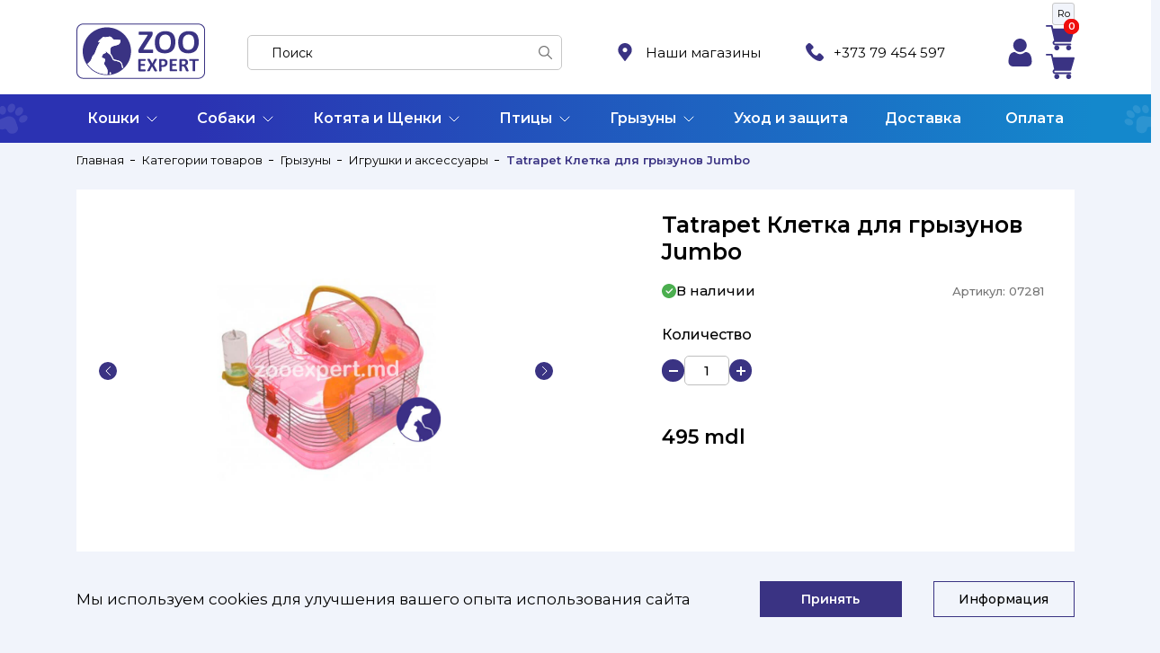

--- FILE ---
content_type: text/html; charset=UTF-8
request_url: https://zooexpert.md/catalog/gryizunyi/igrushki-i-aksessuaryi/4272/
body_size: 16405
content:
<!DOCTYPE html>
<html lang="ru">

<head>

    <meta charset="utf-8">
    <meta http-equiv="X-UA-Compatible" content="IE=edge">
    <meta name="viewport" content="width=device-width, initial-scale=1"> 
    
    <link rel="dns-prefetch" href="https://www.googletagmanager.com/"> 
    
    <link rel="alternate" href="https://zooexpert.md/catalog/gryizunyi/igrushki-i-aksessuaryi/4272/" hreflang="x-default"/>
<link rel="alternate" href="https://zooexpert.md/ro/catalog/gryizunyi/igrushki-i-aksessuaryi/4273/" />
<meta name="canonical" content="https://zooexpert.md/catalog/gryizunyi/igrushki-i-aksessuaryi/4272/" />
<meta name="keywords" content="" />
<meta name="description" content="" />
<title>Tatrapet Клетка для грызунов Jumbo | ZooExpert</title>
<meta name="robots" content="index,follow" />
<meta property="og:type" content="website" />
<meta property="twitter:card" content="summary" />    
    <base href="https://zooexpert.md/" />
    
     
                         
            
    
    <meta property="og:image" content="https://zooexpert.md//assets/images/products/4272/tatrapet-jumbo-hamster.jpg" />
    <link rel="preconnect" href="https://fonts.googleapis.com">
    <link rel="preconnect" href="https://fonts.gstatic.com" crossorigin>
    <link href="https://fonts.googleapis.com/css2?family=Montserrat:wght@300;400;500;600;700;800;900&display=swap" rel="stylesheet">
    <link rel="stylesheet" href="assets/template/libs/bootstrap/css/bootstrap-reboot.min.css">
    <link rel="stylesheet" href="assets/template/libs/bootstrap/css/bootstrap.min.css">
        <link rel="stylesheet" href="assets/template/libs/fancybox/fancybox.css" />
        <link rel="stylesheet" href="assets/template/libs/swiper/swiper-bundle.min.css" />
    <link rel="stylesheet" href="assets/template/libs/magnific_popup/magnific-popup.css">
    <link rel="stylesheet" href="assets/template/css/transition-magnific.css">
    <link rel="stylesheet" href="assets/template/css/main.min.css?v=180920241149">
    <link rel="stylesheet" type="text/css" href="/assets/components/msearch2/css/web/jquery-ui/jquery-ui.min.css">

    <link rel="icon" href="/favicon.ico">
    <!-- Google Tag Manager -->
    <script>
    
    document.addEventListener('DOMContentLoaded', () => { 
	    setTimeout(function(){ 
          (function(w,d,s,l,i) { w[l]=w[l]||[];w[l].push( { 'gtm.start':
            new Date().getTime(),event:'gtm.js' } );var f=d.getElementsByTagName(s)[0],
            j=d.createElement(s),dl=l!='dataLayer'?'&l='+l:'';j.async=true;j.src=
            'https://www.googletagmanager.com/gtm.js?id='+i+dl;f.parentNode.insertBefore(j,f);
             } )(window,document,'script','dataLayer','GTM-NKH8NDD6');
        	  }, 3500); // время указано в мс = 0,001 секунды, изменить по вкусу
            }); 
     </script>
    <!-- End Google Tag Manager -->

<link rel="stylesheet" href="/assets/components/minishop2/css/web/default.css?v=739d4f404c" type="text/css" />
<link rel="stylesheet" href="/assets/components/minishop2/css/web/lib/jquery.jgrowl.min.css" type="text/css" />
<script>miniShop2Config = {"close_all_message":"\u0437\u0430\u043a\u0440\u044b\u0442\u044c \u0432\u0441\u0435","minimum_message":"\u041c\u0438\u043d\u0438\u043c\u0430\u043b\u044c\u043d\u044b\u0439 \u0437\u0430\u043a\u0430\u0437 ","cssUrl":"\/assets\/components\/minishop2\/css\/web\/","jsUrl":"\/assets\/components\/minishop2\/js\/web\/","actionUrl":"\/assets\/components\/minishop2\/action.php","ctx":"web","price_format":[2,"."," "],"price_format_no_zeros":true,"weight_format":[3,".",""],"weight_format_no_zeros":true};</script>
<link rel="stylesheet" href="/assets/components/msearch2/css/web/default.css" type="text/css" />

	<script type="text/javascript">
		if (typeof mse2Config == "undefined") {mse2Config = {"cssUrl":"\/assets\/components\/msearch2\/css\/web\/","jsUrl":"\/assets\/components\/msearch2\/js\/web\/","actionUrl":"\/assets\/components\/msearch2\/action.php"};}
		if (typeof mse2FormConfig == "undefined") {mse2FormConfig = {};}
		mse2FormConfig["382a22f0f54f489fa2f6a696edc789fa5b91a46f"] = {"autocomplete":"results","queryVar":"query","minQuery":3,"pageId":16};
	</script>
<link rel="stylesheet" href="/assets/components/ajaxlogin/css/web/ajaxlogin.css" type="text/css" />

	<script type="text/javascript">
		if (typeof mse2Config == "undefined") {mse2Config = {"cssUrl":"\/assets\/components\/msearch2\/css\/web\/","jsUrl":"\/assets\/components\/msearch2\/js\/web\/","actionUrl":"\/assets\/components\/msearch2\/action.php"};}
		if (typeof mse2FormConfig == "undefined") {mse2FormConfig = {};}
		mse2FormConfig["001c88d0a9a10517d557f0355e6cadb3ecbe3288"] = {"autocomplete":"results","queryVar":"query","minQuery":3,"pageId":16};
	</script>
</head>

<body class="lang-ru">

<!-- Google Tag Manager (noscript) -->
<noscript><iframe src="https://www.googletagmanager.com/ns.html?id=GTM-NKH8NDD6"
height="0" width="0" style="display:none;visibility:hidden"></iframe></noscript>
<!-- End Google Tag Manager (noscript) -->

    
    

        <header class="header">

            <div class="header__head">
                <div class="container">
                    <div class="row">

                        <div class="d-none d-xl-block d-lg-block col-xl-2 col-lg-2">
                            <a href="https://zooexpert.md/" class="logo header__head-logo">
                                <!--img src="assets/template/img/logo.svg" alt="ZooExpert"-->
                                <svg width="144" height="62" viewBox="0 0 144 62" fill="none" xmlns="http://www.w3.org/2000/svg">
                                    <path d="M71.5002 61.7227C50.2969 61.7227 29.0935 61.7227 7.8902 61.7227C5.14162 61.7227 2.95748 60.6546 1.36232 58.4699C0.429764 57.1833 0.0371094 55.7025 0.0371094 54.1246C0.0371094 42.8122 0.0371094 31.4999 0.0371094 20.2119C0.0371094 16.0608 0.0371094 11.934 0.0371094 7.7829C0.0371094 5.40391 0.945123 3.43761 2.81023 1.93254C4.28269 0.743042 5.97601 0.208984 7.8902 0.208984C15.0807 0.208984 22.2466 0.208984 29.4371 0.208984C64.7024 0.208984 99.9677 0.208984 135.233 0.208984C138.055 0.208984 140.362 1.30138 141.933 3.65609C142.742 4.86985 143.111 6.205 143.111 7.66152C143.111 20.5032 143.111 33.3691 143.111 46.2108C143.111 48.8811 143.111 51.5271 143.111 54.1974C143.111 56.7948 142.006 58.834 139.896 60.3391C138.546 61.2858 137.024 61.6985 135.356 61.6985C128.386 61.6985 121.416 61.6985 114.447 61.6985C100.139 61.7227 85.8076 61.7227 71.5002 61.7227ZM71.5493 60.7032C86.2493 60.7032 100.949 60.7032 115.625 60.7032C122.177 60.7032 128.754 60.7032 135.307 60.7032C136.705 60.7032 138.055 60.4119 139.184 59.6108C141.074 58.2756 142.08 56.455 142.08 54.1246C142.08 38.7097 142.08 23.2949 142.08 7.88C142.08 6.95753 141.933 6.05935 141.564 5.20971C140.976 3.85029 139.994 2.78217 138.669 2.05391C137.442 1.3742 136.116 1.22855 134.767 1.22855C100.925 1.22855 67.0583 1.22855 33.2164 1.22855C24.7743 1.22855 16.3323 1.22855 7.8902 1.22855C6.73678 1.22855 5.63243 1.39848 4.62626 1.93254C2.24579 3.2434 1.01875 5.25826 1.04329 7.9771C1.06783 13.4633 1.04329 18.9496 1.04329 24.4115C1.04329 34.2916 1.04329 44.1717 1.04329 54.0275C1.04329 55.5568 1.4114 56.9891 2.44212 58.1543C3.10472 58.8825 3.84095 59.6108 4.69988 60.0477C5.70606 60.5818 6.88402 60.7032 8.06198 60.7032C29.2408 60.7032 50.395 60.7032 71.5493 60.7032Z" fill="#3A3383"/>
                                    <path d="M33.9038 57.6204C19.0566 57.6446 7.03154 45.7983 6.98246 31.1359C6.95792 16.4493 18.9093 4.50587 33.7811 4.48159C48.7265 4.43304 60.6779 16.3037 60.727 30.8932C60.8007 45.6769 48.8492 57.5718 33.9038 57.6204ZM51.0579 50.1678C51.3769 49.8037 51.9905 49.6823 51.8432 49.0754C51.5733 47.8859 51.3033 46.6722 50.9598 45.507C50.3953 43.4436 49.0701 42.1327 47.0087 41.5501C45.6098 41.1617 44.1865 40.7247 42.7631 40.4577C41.7815 40.2878 41.217 39.8508 40.8489 38.9283C40.1863 37.3504 39.5728 35.724 38.3703 34.4374C38.3212 34.3888 38.2721 34.2917 38.2721 34.2189C37.8795 32.6896 37.5359 31.1602 37.6095 29.558C37.7077 27.6403 38.5666 26.208 40.4072 25.5526C41.8796 25.0186 43.4012 24.6301 44.9472 24.266C46.7142 23.8533 48.1375 23.0765 48.6774 21.2316C48.8738 20.6004 48.9719 19.945 49.0946 19.2896C49.1928 18.7555 49.0946 18.6099 48.5302 18.5613C46.5424 18.3671 44.5791 18.1729 42.5913 18.003C40.7753 17.833 41.1679 18.1972 40.0145 16.5707C39.0329 15.2113 37.7813 14.5559 36.088 14.8714C34.6891 15.1142 33.2903 15.3812 31.916 15.5997C31.7197 15.624 31.4743 15.5754 31.327 15.4783C30.4926 14.8229 30.2963 14.7501 29.4619 15.4298C28.0631 16.5707 26.7133 17.7602 25.4127 18.9983C24.9955 19.3867 24.7255 19.945 24.4556 20.4548C24.3574 20.6247 24.382 20.9403 24.4801 21.1102C24.5292 21.2073 24.8728 21.1588 25.0691 21.1345C25.3881 21.0859 25.6826 21.0131 25.9771 20.9403C26.0017 20.9888 26.0507 21.0617 26.0753 21.1102C25.7317 21.7414 25.3881 22.3725 25.0446 23.0037C24.4801 23.999 23.793 24.97 23.3512 26.0138C22.5168 27.9316 21.7806 29.8979 21.0689 31.8642C20.5045 33.3936 19.8419 34.8258 18.4431 35.8211C18.1731 36.0153 17.9768 36.428 17.8541 36.7678C17.5105 37.6417 17.216 38.5157 16.897 39.3896C16.3325 41.016 15.4491 42.424 14.0993 43.5407C13.584 43.9776 13.0931 44.4388 12.5532 44.8758C12.3324 45.0457 12.3324 45.1914 12.4796 45.4341C14.2956 48.0559 16.5043 50.2649 19.1302 52.0856C21.7806 53.9062 24.6764 55.2171 27.8177 55.9696C29.8791 56.4552 31.9896 56.6979 34.1002 56.6736C34.4437 56.6736 34.591 56.5522 34.591 56.2124C34.591 55.7754 34.591 55.3628 34.6646 54.9501C35.0327 52.6925 34.321 50.7262 33.1185 48.857C32.4559 47.8374 31.7688 46.7936 31.0816 45.774C30.7135 45.2399 30.6644 44.6816 30.9098 44.0747C31.2289 43.2979 31.5479 42.5211 31.8424 41.7443C32.186 40.8218 31.9406 40.0207 31.2534 39.341C30.8362 38.9283 30.3209 38.7099 29.7564 38.6856C28.9956 38.637 28.5539 38.2729 28.3576 37.5932C28.333 37.5204 28.3085 37.4475 28.2594 37.3747C28.1122 37.132 28.1367 36.8892 28.3576 36.695C28.922 36.1609 29.2656 35.5298 29.4128 34.7772C29.511 34.316 29.8055 34.049 30.2472 33.8791C30.9098 33.6363 31.597 33.3693 32.2596 33.1265C32.824 32.908 32.9222 32.6653 32.7504 32.107C32.6277 31.7186 32.5541 31.3301 32.4068 30.8204C32.6032 30.966 32.6768 30.9903 32.7504 31.0631C34.0756 32.1555 35.4008 33.2965 36.7506 34.3646C37.7077 35.1171 38.4684 35.991 38.9592 37.1077C39.3764 38.0301 39.8427 38.9283 40.2354 39.8508C40.6035 40.749 41.1925 41.1859 42.1496 41.4044C43.8429 41.7686 45.5117 42.2298 47.1805 42.7153C48.7265 43.1765 49.6591 44.2446 50.0763 45.774C50.1254 45.9439 50.199 46.0896 50.2235 46.2595C50.4199 47.4975 50.7143 48.7841 51.0579 50.1678ZM36.8733 55.6298C36.8487 56.6251 36.8487 56.4794 37.6831 56.358C37.904 56.3338 38.1249 56.3095 38.3457 56.2367C38.4439 56.1881 38.5911 56.0182 38.5911 55.9211C38.493 55.5327 38.3948 55.1686 38.223 54.8287C38.0758 54.5374 37.7813 54.3189 37.3886 54.416C37.0205 54.5131 36.8978 54.8287 36.8733 55.1686C36.8733 55.3385 36.8733 55.4841 36.8733 55.6298Z" fill="#3A3383"/>
                                    <path d="M113.195 21.2314C113.171 19.2165 113.416 17.2502 114.152 15.3325C115.158 12.7107 116.876 10.7444 119.502 9.62777C121.784 8.65675 124.214 8.5111 126.668 8.72958C128.018 8.85096 129.318 9.14226 130.546 9.67632C132.951 10.7687 134.521 12.6136 135.257 15.0897C136.435 19.0709 136.484 23.052 134.963 26.9604C133.613 30.4803 130.914 32.4466 127.183 33.1263C124.877 33.539 122.57 33.4662 120.312 32.8836C116.631 31.9611 114.52 29.5093 113.71 25.9165C113.367 24.3629 113.269 22.785 113.048 21.2071C113.097 21.2557 113.146 21.2314 113.195 21.2314ZM118.226 21.547C118.275 22.1539 118.324 23.1977 118.496 24.2173C118.741 25.7466 119.208 27.2274 120.508 28.2227C122.496 29.8006 124.778 29.8249 127.061 29.0481C128.975 28.3926 130.03 26.8147 130.521 24.9455C131.233 22.2995 131.184 19.6049 130.546 16.9589C130.177 15.4539 129.441 14.1673 128.018 13.3176C126.791 12.5894 125.441 12.468 124.042 12.5651C121.588 12.7107 119.944 13.9973 118.987 16.2064C118.349 17.7843 118.251 19.435 118.226 21.547Z" fill="#3A3383"/>
                                    <path d="M87.1572 22.2022C87.1818 19.1921 87.4272 16.983 88.3107 14.9196C89.4886 12.2008 91.4519 10.3073 94.2986 9.36057C97.1945 8.41383 100.139 8.43811 103.06 9.19064C106.52 10.0888 108.557 12.4678 109.44 15.7935C110.275 18.9979 110.275 22.2508 109.465 25.4551C108.802 28.0283 107.453 30.1888 105.121 31.6696C103.673 32.5921 102.054 33.0776 100.336 33.2718C98.1025 33.5388 95.8693 33.4175 93.7342 32.7377C90.3966 31.6939 88.4824 29.3149 87.7462 26.0135C87.4026 24.5327 87.2799 22.9548 87.1572 22.2022ZM92.1145 21.0856C92.2863 22.3964 92.409 23.7559 92.6789 25.0425C93.0716 26.9117 94.0532 28.441 95.9674 29.0722C96.9 29.3877 97.9307 29.4848 98.9123 29.4606C101.489 29.4363 103.33 28.1497 104.213 25.7464C105.342 22.6635 105.268 19.5077 104.36 16.3762C103.919 14.7983 102.888 13.6088 101.317 12.9533C100.311 12.5406 99.2314 12.4678 98.1761 12.5406C95.8202 12.662 94.1268 13.803 93.1207 15.9149C92.3599 17.5414 92.2372 19.3135 92.1145 21.0856Z" fill="#3A3383"/>
                                    <path d="M74.5431 29.1935C74.7394 29.1935 74.9112 29.1935 75.1075 29.1935C78.1751 29.1935 81.2427 29.1935 84.3349 29.1935C84.9484 29.1935 85.1693 29.3392 85.2184 29.9218C85.2675 30.6986 85.2675 31.4997 85.2184 32.2765C85.1693 32.8348 84.973 32.9805 84.4085 32.9805C79.7703 32.9805 75.1075 32.9805 70.4693 32.9805C69.4386 32.9805 68.9478 32.4707 68.8496 31.4269C68.6778 29.849 69.3404 28.5867 70.1503 27.3486C72.3835 23.8772 74.5922 20.4059 76.8008 16.9345C77.5862 15.6964 78.396 14.4341 79.1813 13.1961C79.2304 13.1232 79.2549 13.0504 79.3286 12.929C79.1077 12.9048 78.9359 12.8562 78.7641 12.8562C75.9419 12.8562 73.0952 12.8562 70.273 12.8562C69.5122 12.8562 69.3159 12.7106 69.2668 11.9823C69.2177 11.3026 69.2422 10.5986 69.2668 9.9189C69.3159 9.36057 69.6104 9.14209 70.1748 9.14209C74.3713 9.14209 78.5923 9.14209 82.7888 9.14209C83.1569 9.14209 83.525 9.16636 83.8686 9.23919C84.5067 9.38484 84.7276 9.7247 84.8012 10.3801C84.973 12.0066 84.5312 13.4388 83.6232 14.8468C80.8746 19.0707 78.1997 23.3189 75.5002 27.5671C75.1811 28.0769 74.8376 28.5867 74.5185 29.0964C74.4695 29.0964 74.494 29.145 74.5431 29.1935Z" fill="#3A3383"/>
                                    <path d="M121.343 46.9878C122.692 47.6675 123.11 48.8327 123.6 49.9736C123.969 50.799 124.312 51.6486 124.68 52.4983C124.926 53.1052 124.754 53.3722 124.116 53.3722C123.6 53.3965 123.11 53.3722 122.594 53.3722C122.226 53.3479 121.956 53.2023 121.809 52.8138C121.367 51.6486 120.901 50.5077 120.386 49.3667C119.797 48.0073 119.208 47.6675 117.735 47.6675C117.342 47.6675 117.244 47.8374 117.244 48.1773C117.244 49.658 117.244 51.1388 117.244 52.6196C117.244 53.2508 117.122 53.3722 116.484 53.3722C116.091 53.3722 115.698 53.3722 115.306 53.3479C114.692 53.3236 114.569 53.2023 114.569 52.5954C114.569 51.4059 114.569 50.1921 114.569 49.0026C114.569 46.2109 114.569 43.4193 114.569 40.6519C114.569 39.8751 114.815 39.6323 115.625 39.6323C117.195 39.6566 118.741 39.608 120.312 39.7052C121.416 39.7537 122.447 40.1178 123.232 40.9917C124.165 42.0356 124.214 43.2251 123.944 44.4874C123.699 45.5798 122.938 46.2838 121.932 46.7207C121.784 46.7936 121.613 46.8664 121.343 46.9878ZM117.269 43.662C117.269 44.2204 117.269 44.803 117.269 45.3613C117.269 45.6283 117.392 45.774 117.661 45.774C118.128 45.7497 118.619 45.7983 119.085 45.7497C119.747 45.6769 120.41 45.5312 120.852 44.9729C121.514 44.1475 121.367 43.0552 120.925 42.424C120.705 42.1084 120.238 41.7928 119.846 41.7443C119.134 41.6229 118.398 41.6957 117.661 41.6715C117.342 41.6715 117.22 41.7686 117.244 42.0841C117.269 42.5939 117.269 43.128 117.269 43.662Z" fill="#3A3383"/>
                                    <path d="M84.3351 44.6085C84.4824 44.4143 84.556 44.2929 84.6296 44.1715C85.3904 42.7393 86.1266 41.2827 86.8874 39.8748C86.961 39.7291 87.1819 39.6077 87.3291 39.6077C87.9426 39.5835 88.5807 39.5835 89.1942 39.5835C89.5623 39.5835 89.685 39.8019 89.5378 40.1175C89.1451 40.8701 88.7525 41.6226 88.3598 42.3751C87.7463 43.5161 87.1083 44.6813 86.4456 45.8222C86.2493 46.1621 86.2739 46.4048 86.4456 46.7447C87.4518 48.5411 88.4089 50.3374 89.4151 52.1338C90.0286 53.2262 89.9795 53.3233 88.728 53.4204C88.7034 53.4204 88.7034 53.4204 88.6789 53.4204C87.0837 53.5175 86.9856 53.4447 86.2739 52.0367C85.6358 50.7987 84.9732 49.5849 84.3351 48.3469C84.286 48.2498 84.2124 48.1527 84.0897 47.9585C83.8198 48.4197 83.5989 48.8081 83.4026 49.2208C82.7891 50.386 82.1755 51.5755 81.5866 52.7407C81.3902 53.1534 81.0957 53.3719 80.6295 53.3719C80.1632 53.3476 79.6724 53.3961 79.2061 53.3476C78.5435 53.299 78.4453 53.1291 78.7643 52.5465C79.6233 50.9929 80.4822 49.4635 81.3166 47.9099C81.4148 47.74 81.4638 47.5458 81.5866 47.4244C82.2492 46.6476 82.1265 45.9436 81.5866 45.1182C80.6785 43.686 79.9178 42.1566 79.1079 40.6758C79.0588 40.5787 79.0098 40.4816 78.9607 40.3845C78.7153 39.8019 78.8134 39.6077 79.476 39.5835C80.0405 39.5592 80.5804 39.6077 81.1448 39.6077C81.4884 39.6077 81.7338 39.7534 81.9056 40.069C82.6173 41.4284 83.3535 42.7635 84.0652 44.0987C84.0897 44.2443 84.1879 44.3657 84.3351 44.6085Z" fill="#3A3383"/>
                                    <path d="M91.8936 46.6237C91.8936 44.6817 91.9181 42.7154 91.8936 40.7733C91.8936 40.0451 92.2371 39.5839 93.0224 39.6324C94.4458 39.7052 95.8937 39.6324 97.3171 39.7295C98.8141 39.8509 100.139 40.3849 100.9 41.7929C101.489 42.8853 101.465 44.0748 101.17 45.24C100.679 47.0849 99.2558 48.2502 97.2189 48.4686C96.5072 48.5415 95.7956 48.5415 95.0839 48.5657C94.7403 48.5657 94.6176 48.6871 94.6176 49.027C94.6421 50.265 94.6176 51.4788 94.6421 52.7168C94.6421 53.1781 94.4703 53.3965 94.0286 53.3965C93.6114 53.3965 93.1942 53.4451 92.777 53.4208C92.0163 53.3965 91.9426 53.2752 91.9181 52.5469C91.9181 51.3817 91.9181 50.2165 91.9181 49.0512C91.8936 48.2259 91.8936 47.4248 91.8936 46.6237ZM95.6483 46.5994C96.2127 46.4781 96.8263 46.4295 97.3416 46.1867C98.4214 45.6527 98.5687 44.6331 98.4951 43.5407C98.4214 42.594 97.7343 41.8415 96.8017 41.7201C96.2373 41.6473 95.6483 41.6715 95.0839 41.623C94.6912 41.5987 94.5931 41.7686 94.5931 42.1085C94.6176 43.2009 94.5931 44.3175 94.5931 45.4099C94.6176 46.7208 94.4949 46.4781 95.6483 46.5994Z" fill="#3A3383"/>
                                    <path d="M68.8252 46.5263C68.8252 44.5843 68.8252 42.6423 68.8252 40.7245C68.8252 39.8263 69.0461 39.6079 69.9541 39.6321C72.0891 39.6321 74.2242 39.6564 76.3592 39.6321C76.7274 39.6321 76.8991 39.7778 76.8991 40.1176C76.9237 40.409 76.9482 40.7245 76.9237 41.0158C76.8992 41.5742 76.7274 41.6955 76.1384 41.6955C74.7886 41.6955 73.4389 41.7198 72.0891 41.6955C71.6719 41.6955 71.5247 41.7926 71.5247 42.2053C71.5492 43.0792 71.5492 43.9289 71.5247 44.8028C71.5247 45.1426 71.6474 45.2398 71.9664 45.2398C73.0708 45.2398 74.1997 45.2398 75.304 45.2398C76.0157 45.2398 76.1138 45.3368 76.1875 46.0408C76.1875 46.1379 76.1875 46.235 76.1875 46.3321C76.1629 47.109 76.0402 47.2303 75.2794 47.2303C74.2242 47.2303 73.1444 47.2546 72.0891 47.2303C71.6474 47.2061 71.5247 47.376 71.5247 47.8129C71.5492 48.8082 71.5492 49.8278 71.5247 50.8474C71.5247 51.2115 71.6474 51.3329 72.0155 51.3329C73.4389 51.3086 74.8868 51.3329 76.3102 51.3329C76.6292 51.3329 76.8501 51.43 76.8746 51.697C76.9237 52.1582 76.8991 52.6437 76.8501 53.1292C76.8255 53.2506 76.531 53.3963 76.3592 53.3963C74.1506 53.4205 71.9419 53.4205 69.7332 53.3963C69.0951 53.3963 68.8252 53.0807 68.8252 52.4495C68.8252 50.4347 68.8252 48.4926 68.8252 46.5263Z" fill="#3A3383"/>
                                    <path d="M103.723 46.4537C103.723 44.5359 103.723 42.6182 103.723 40.7004C103.723 39.8023 103.894 39.6323 104.827 39.6323C106.962 39.6323 109.097 39.6323 111.232 39.6323C111.6 39.6323 111.821 39.7537 111.821 40.1421C111.821 40.5548 111.821 40.9675 111.797 41.3559C111.772 41.5986 111.625 41.72 111.33 41.72C109.882 41.6957 108.435 41.72 106.987 41.6957C106.594 41.6957 106.422 41.7928 106.422 42.2298C106.447 43.0794 106.447 43.9291 106.422 44.7787C106.422 45.1428 106.545 45.2642 106.913 45.2642C108.115 45.2399 109.293 45.2885 110.496 45.2642C110.889 45.2642 111.036 45.4341 111.085 45.774C111.085 45.8225 111.109 45.8711 111.109 45.9196C111.208 47.1091 111.109 47.2305 109.932 47.2305C108.925 47.2305 107.919 47.2548 106.913 47.2305C106.52 47.2305 106.422 47.3519 106.422 47.716C106.447 48.7113 106.447 49.7309 106.422 50.7262C106.398 51.1631 106.545 51.3088 106.987 51.3088C108.41 51.2845 109.809 51.3088 111.232 51.2845C111.698 51.2845 111.846 51.4787 111.895 51.8914C112.017 53.2751 111.944 53.3722 110.545 53.3722C108.606 53.3722 106.668 53.3722 104.729 53.3722C103.968 53.3722 103.747 53.178 103.747 52.4254C103.723 50.4349 103.723 48.4443 103.723 46.4537Z" fill="#3A3383"/>
                                    <path d="M132.092 47.5459C132.092 49.2694 132.092 51.0173 132.092 52.7408C132.092 53.1049 131.945 53.2991 131.626 53.3234C130.988 53.3477 130.325 53.3477 129.687 53.2991C129.589 53.2991 129.442 53.1292 129.393 53.0078C129.344 52.8379 129.344 52.6437 129.344 52.4495C129.344 49.0995 129.344 45.7495 129.344 42.3995C129.344 41.914 129.196 41.7683 128.73 41.7926C127.871 41.8169 127.012 41.7926 126.153 41.7926C125.638 41.7926 125.417 41.5984 125.417 41.0886C125.417 40.7245 125.417 40.3604 125.491 40.0205C125.515 39.8749 125.761 39.6564 125.932 39.6564C129.123 39.6321 132.288 39.6321 135.479 39.6564C135.626 39.6564 135.896 39.8506 135.92 39.9962C135.994 40.4332 135.994 40.8702 135.97 41.3071C135.945 41.6227 135.749 41.8169 135.356 41.7926C134.374 41.7683 133.393 41.7683 132.411 41.7441C132.068 41.7441 132.092 41.9868 132.092 42.2296C132.117 44.0017 132.117 45.7738 132.092 47.5459C132.117 47.5459 132.117 47.5459 132.092 47.5459Z" fill="#3A3383"/>
                                    <path d="M51.0579 50.1677C50.7143 48.7597 50.4198 47.4974 50.1008 46.2108C50.0517 46.0409 49.9781 45.8709 49.9535 45.7253C49.5363 44.1959 48.6038 43.1278 47.0577 42.6666C45.3889 42.1811 43.7201 41.7198 42.0268 41.3557C41.0697 41.1615 40.4807 40.7003 40.1126 39.8021C39.7445 38.8796 39.2537 37.9814 38.8365 37.059C38.3457 35.9423 37.5849 35.0684 36.6278 34.3159C35.2781 33.2477 33.9529 32.1068 32.6277 31.0144C32.554 30.9659 32.4804 30.9173 32.2841 30.7717C32.4068 31.2814 32.505 31.6941 32.6277 32.0582C32.7994 32.6166 32.7013 32.8836 32.1368 33.0778C31.4742 33.3448 30.8116 33.5876 30.1245 33.8303C29.6827 34.0003 29.3883 34.2673 29.2901 34.7285C29.1183 35.4811 28.7747 36.1122 28.2348 36.6463C28.014 36.8405 27.9894 37.0832 28.1367 37.326C28.1858 37.3988 28.2103 37.4717 28.2348 37.5445C28.4557 38.2242 28.8729 38.5883 29.6337 38.6369C30.1981 38.6611 30.7135 38.8796 31.1307 39.2923C31.8178 39.972 32.0878 40.7731 31.7196 41.6956C31.4252 42.4724 31.1061 43.2492 30.7871 44.026C30.5417 44.6329 30.5908 45.1912 30.9589 45.7253C31.646 46.7448 32.3332 47.7644 32.9958 48.8083C34.1983 50.6532 34.91 52.6438 34.5418 54.9014C34.4682 55.314 34.4928 55.751 34.4682 56.1637C34.4682 56.5035 34.321 56.6249 33.9774 56.6249C31.8424 56.6492 29.7564 56.4064 27.6949 55.9209C24.5537 55.1684 21.6579 53.8818 19.0075 52.0369C16.3816 50.2162 14.1729 48.0072 12.3569 45.3854C12.1851 45.1427 12.2096 45.0213 12.4305 44.8271C12.9459 44.3901 13.4367 43.9289 13.9766 43.4919C15.3263 42.3753 16.2098 40.9673 16.7742 39.3409C17.0687 38.4669 17.3878 37.5688 17.7313 36.7191C17.854 36.3793 18.0504 35.9909 18.3203 35.7724C19.7191 34.7771 20.3817 33.3691 20.9462 31.8155C21.6579 29.8492 22.3941 27.8829 23.2285 25.9651C23.6948 24.9213 24.3574 23.9746 24.9218 22.955C25.2654 22.3238 25.609 21.6927 25.9525 21.0615C25.928 21.013 25.8789 20.9401 25.8544 20.8916C25.5599 20.9644 25.2408 21.0372 24.9464 21.0858C24.75 21.1101 24.4065 21.1586 24.3574 21.0615C24.2592 20.8916 24.2347 20.576 24.3328 20.4061C24.6028 19.8963 24.8727 19.338 25.2899 18.9495C26.6151 17.7115 27.9649 16.522 29.3392 15.3811C30.1736 14.7014 30.3699 14.7742 31.2043 15.4296C31.3515 15.551 31.6215 15.5995 31.7933 15.551C33.1921 15.3325 34.5909 15.0655 35.9652 14.8227C37.6585 14.5072 38.9101 15.1626 39.8918 16.522C41.0697 18.1485 40.6771 17.7843 42.4686 17.9543C44.4564 18.1485 46.4196 18.3184 48.4075 18.5126C48.9719 18.5611 49.0701 18.7068 48.9719 19.2409C48.8492 19.8963 48.751 20.5517 48.5547 21.1829C48.0148 23.0278 46.5914 23.8046 44.8245 24.2173C43.303 24.5814 41.7569 24.9698 40.2844 25.5039C38.4439 26.1593 37.5604 27.5673 37.4868 29.5093C37.4131 31.1115 37.7567 32.6409 38.1494 34.1702C38.1739 34.243 38.1984 34.3159 38.2475 34.3887C39.45 35.6753 40.0881 37.3017 40.7262 38.8796C41.1188 39.8021 41.6587 40.2148 42.6403 40.409C44.0637 40.676 45.4871 41.0887 46.8859 41.5014C48.9474 42.084 50.2971 43.4191 50.837 45.4582C51.156 46.6477 51.4505 47.8372 51.7205 49.0267C51.9659 49.6822 51.3524 49.8035 51.0579 50.1677Z" fill="white"/>
                                    <path d="M36.8729 55.6298C36.8729 55.4841 36.8729 55.3385 36.8729 55.2171C36.8729 54.853 36.9956 54.5617 37.3882 54.4646C37.7809 54.3675 38.0508 54.5617 38.2226 54.8773C38.3944 55.2171 38.4926 55.6055 38.5907 55.9697C38.6153 56.0425 38.468 56.2367 38.3453 56.2852C38.149 56.3581 37.9036 56.3823 37.6827 56.4066C36.8483 56.4794 36.8483 56.6251 36.8729 55.6298Z" fill="white"/>
                                </svg>
                            </a>
                        </div>

                        <div class="d-none d-lg-flex d-xl-flex col-xl-4 col-lg-4 d-flex align-items-center">
                            <form data-key="382a22f0f54f489fa2f6a696edc789fa5b91a46f" class="search header__head-search msearch2"  action="search/" method="get" id="mse2_form">
    <input type="text" name="query"  placeholder="Поиск" value="" required>
    <button class="search__btn header__head-search-btn" type="submit" title="button search">
        <svg>
            <use xlink:href="assets/template/img/sprite.svg#search"></use>
        </svg>
    </button>
</form>                        </div>

                        <div class="col-md-12 col-lg-6 col-xl-6 d-flex justify-content-between position-relative align-items-center">
                            <ul class="lang header__head-lang">
                                <li class=" active"><a href="https://zooexpert.md/catalog/gryizunyi/igrushki-i-aksessuaryi/4272/" class="ru text-capitalize">ru</a></li>
<li class=""><a href="https://zooexpert.md/ro/catalog/gryizunyi/igrushki-i-aksessuaryi/4273/" class="ro text-capitalize">ro</a></li>  
                            </ul>

                            <div class="header__head-links-wrap">
                                <a href="shops/" class="marker-link header__head-store-link">
                                    <svg>
                                        <use xlink:href="assets/template/img/sprite.svg#marker"></use>
                                    </svg> Наши магазины                                </a>

                                                                    <a href="tel:+37379454597" class="phone-link header__head-phone-link">
                                        <svg>
                                            <use xlink:href="assets/template/img/sprite.svg#phone"></use>
                                        </svg>+373 79 454 597                                    </a> 
                                                            </div>
 

                            <div class="header__head-user-wrap">                                
                                <button class="header__head-user-popup popup-with-zoom-anim ajaxlogin-btn" data-mfp-src="#login-popup" type="button" data-ajaxlogin="Register">
    <svg>
        <use xlink:href="assets/template/img/sprite.svg#profile"></use>
    </svg>
</button>

                         

                                <a href="cart/" id="msMiniCart" class="msMiniCart header__head-user-basket mini-cart d-inline-block ">
    <div class="empty">
        <svg>
            <use xlink:href="assets/template/img/sprite.svg#header_basket"></use>
        </svg>
        <span>0</span>
    </div>
    <div class="not_empty">
        <svg>
            <use xlink:href="assets/template/img/sprite.svg#header_basket"></use>
        </svg>
        <span class="ms2_total_count">0</span> 
    </div>
</a>                                
                            </div>

                        </div>

                    </div>
                </div>
            </div>

             
            <div class="header__nav">
                <div class="container position-relative">
                    <div class="paw paw--left">
                        <svg>
                            <use xlink:href="assets/template/img/sprite.svg#paw_left"></use>
                        </svg>
                    </div>
                    <div class="header__nav-menu">      

                         

                        <ul class="menu header__menu header__menu--right">
                                                            <li> 
                                    
                                        <a href="catalog/cats/">
                                            Кошки                                            <svg>
                                                <use xlink:href="assets/template/img/sprite.svg#small_arrow"></use>
                                            </svg>
                                        </a>

                                        <div class="submenu">
                                            <div class="container">
                                                <div class="row">
                                                    <div class="col-lg-9 col-xl-9 ps-0">
                                                        <div class="submenu__wrapper">  

                                                                                                                             

                                                                                                                                            <div class="submenu__item">
                                                                            <a href="catalog/cats/korm/" class="submenu__item-title-link">Корм</a>
                                                                                                                                                            <ul class="submenu__item-list">
                                                                                                                                                                            <li><a href="catalog/cats/korm/suxoj/">Сухой</a></li>
                                                                                                                                                                            <li><a href="catalog/cats/korm/vlazhnyij/">Влажный</a></li>
                                                                                                                                                                            <li><a href="catalog/cats/korm/pozhilyie-(9)/">Для кошек в возрасте (9+)</a></li>
                                                                                                                                                                            <li><a href="catalog/cats/korm/kotyata/">Для Котят</a></li>
                                                                                                                                                                            <li><a href="catalog/cats/korm/vse-vozrasta-(1-9)/"> Для кошек всех возрастов</a></li>
                                                                                                                                                                            <li><a href="catalog/cats/korm/lechebnyij/">Лечебный</a></li>
                                                                                                                                                                    </ul> 
                                                                                                                                                    </div>
                                                                    
                                                                    
                                                                     

                                                                  

                                                                 

                                                                                                                                            <div class="submenu__item">
                                                                            <a href="catalog/cats/napolniteli/" class="submenu__item-title-link">Наполнители </a>
                                                                                                                                                            <ul class="submenu__item-list">
                                                                                                                                                                            <li><a href="catalog/cats/napolniteli/komkuyushhijsya/">Комкующийся</a></li>
                                                                                                                                                                            <li><a href="catalog/cats/napolniteli/silikagelevyij/">Силикагелевые </a></li>
                                                                                                                                                                            <li><a href="catalog/cats/napolniteli/drevesnyij/">Древесные</a></li>
                                                                                                                                                                    </ul> 
                                                                                                                                                    </div>
                                                                    
                                                                    
                                                                     

                                                                  

                                                                 

                                                                                                                                            <div class="submenu__item">
                                                                            <a href="catalog/cats/kosmetika-i-uxod/" class="submenu__item-title-link">Косметика и уход для</a>
                                                                                                                                                            <ul class="submenu__item-list">
                                                                                                                                                                            <li><a href="catalog/cats/kosmetika-i-uxod/shampun/">Шампунь </a></li>
                                                                                                                                                                            <li><a href="catalog/cats/kosmetika-i-uxod/chistka-zubov/">Чистка зубов</a></li>
                                                                                                                                                                            <li><a href="catalog/cats/kosmetika-i-uxod/gruming/">Груминг </a></li>
                                                                                                                                                                            <li><a href="catalog/cats/kosmetika-i-uxod/otpugavayushhie/">Отпугивающий спрей</a></li>
                                                                                                                                                                            <li><a href="catalog/cats/kosmetika-i-uxod/korrektirovka-povedeniya/">Спреи для воспитания</a></li>
                                                                                                                                                                    </ul> 
                                                                                                                                                    </div>
                                                                    
                                                                    
                                                                     

                                                                  

                                                                 

                                                                    
                                                                                                                                            <div class="submenu__item">
                                                                            <a href="catalog/cats/aksessuaryi/" class="submenu__item-title-link">Аксессуары</a>
                                                                                                                                                            <ul class="submenu__item-list">
                                                                                                                                                                            <li><a href="catalog/cats/aksessuaryi/miski/">Миски</a></li>
                                                                                                                                                                            <li><a href="catalog/cats/aksessuaryi/lezhaki/">Лежаки и Домики</a></li>
                                                                                                                                                                            <li><a href="catalog/cats/aksessuaryi/tualetyi/">Туалеты и Лотки </a></li>
                                                                                                                                                                            <li><a href="catalog/cats/aksessuaryi/perenoski/">Переноски </a></li>
                                                                                                                                                                            <li><a href="catalog/cats/aksessuaryi/kogtetochki/">Когтеточки</a></li>
                                                                                                                                                                            <li><a href="catalog/cats/aksessuaryi/oshejniki/">Ошейники</a></li>
                                                                                                                                                                            <li><a href="catalog/cats/aksessuaryi/igrushki/">Игрушки </a></li>
                                                                                                                                                                    </ul>  
                                                                                                                                                        <div class="mt-4"></div>
                                                                    
                                                                     

                                                                  

                                                                 

                                                                    
                                                                    
                                                                                                                                    
                                                                        <a href="catalog/cats/lakomstva/" class="submenu__item-title-link">Лакомства </a>
                                                                                                                                             

                                                                 </div>   

                                                                  
                                                                                                                    </div>
                                                    </div>

                                                    <div class="col-lg-3 col-xl-3">
                                                                                                                <div class="submenu__img">
                                                            <img src="/assets/cache_image/uploads/menu/category/cat-01_0x0_6f7.webp" loading="lazy" alt="">
                                                        </div>
                                                                                                            </div>
                                                </div>
                                            </div>
                                        </div>
                                        
                                                                    </li>
                                                            <li> 
                                    
                                        <a href="catalog/dogs/">
                                            Собаки                                            <svg>
                                                <use xlink:href="assets/template/img/sprite.svg#small_arrow"></use>
                                            </svg>
                                        </a>

                                        <div class="submenu">
                                            <div class="container">
                                                <div class="row">
                                                    <div class="col-lg-9 col-xl-9 ps-0">
                                                        <div class="submenu__wrapper">  

                                                                                                                             

                                                                                                                                            <div class="submenu__item">
                                                                            <a href="catalog/dogs/korm/" class="submenu__item-title-link">Корм</a>
                                                                                                                                                            <ul class="submenu__item-list">
                                                                                                                                                                            <li><a href="catalog/dogs/korm/suxoj/">Сухой </a></li>
                                                                                                                                                                            <li><a href="catalog/dogs/korm/vlazhnyij/">Влажный</a></li>
                                                                                                                                                                            <li><a href="catalog/dogs/korm/shhenki/">Для щенков</a></li>
                                                                                                                                                                            <li><a href="catalog/dogs/korm/vse-vozrasta-(1-7)/">Для собак всех возрастов</a></li>
                                                                                                                                                                            <li><a href="catalog/dogs/korm/pozhilyie-(7)/">Для собак в возрасте (7+)</a></li>
                                                                                                                                                                            <li><a href="catalog/dogs/korm/lechebnyij/">Лечебный </a></li>
                                                                                                                                                                            <li><a href="catalog/dogs/korm/apteka/">Защита от паразитов и уход</a></li>
                                                                                                                                                                    </ul> 
                                                                                                                                                    </div>
                                                                    
                                                                    
                                                                     

                                                                  

                                                                 

                                                                                                                                            <div class="submenu__item">
                                                                            <a href="catalog/dogs/aksessuaryi/" class="submenu__item-title-link">Аксессуары</a>
                                                                                                                                                            <ul class="submenu__item-list">
                                                                                                                                                                            <li><a href="catalog/dogs/aksessuaryi/amunicziya/">Поводки и ошейники </a></li>
                                                                                                                                                                            <li><a href="catalog/dogs/aksessuaryi/miski/">Миски</a></li>
                                                                                                                                                                            <li><a href="catalog/dogs/aksessuaryi/lezhaki/">Лежаки</a></li>
                                                                                                                                                                            <li><a href="catalog/dogs/aksessuaryi/tualetyi,-pelyonki,-podguzniki/">Собачий туалет</a></li>
                                                                                                                                                                            <li><a href="catalog/dogs/aksessuaryi/perenoski/">Переноски</a></li>
                                                                                                                                                                            <li><a href="catalog/dogs/aksessuaryi/igrushki/">Игрушки </a></li>
                                                                                                                                                                    </ul> 
                                                                                                                                                    </div>
                                                                    
                                                                    
                                                                     

                                                                  

                                                                 

                                                                                                                                            <div class="submenu__item">
                                                                            <a href="catalog/dogs/kosmetika-i-uxod/" class="submenu__item-title-link">Косметика и уход</a>
                                                                                                                                                            <ul class="submenu__item-list">
                                                                                                                                                                            <li><a href="catalog/dogs/kosmetika-i-uxod/chistka-zubov/">Чистка зубов</a></li>
                                                                                                                                                                            <li><a href="catalog/dogs/kosmetika-i-uxod/shampuni/">Шампуни </a></li>
                                                                                                                                                                            <li><a href="catalog/dogs/kosmetika-i-uxod/gruming/">Груминг </a></li>
                                                                                                                                                                            <li><a href="catalog/dogs/kosmetika-i-uxod/sredstva-dlya-priucheniya/">Средства для дрессировки</a></li>
                                                                                                                                                                            <li><a href="catalog/dogs/kosmetika-i-uxod/korrektirovka-povedeniya/">Спреи для воспитания</a></li>
                                                                                                                                                                    </ul> 
                                                                                                                                                    </div>
                                                                    
                                                                    
                                                                     

                                                                  

                                                                 

                                                                    
                                                                                                                                            <div class="submenu__item">
                                                                            <a href="catalog/dogs/lakomstva/" class="submenu__item-title-link">Вкусняшки </a>
                                                                                                                                                        <div class="mt-4"></div>
                                                                    
                                                                     

                                                                  

                                                                 

                                                                    
                                                                    
                                                                                                                                    
                                                                        <a href="catalog/dogs/apteka/" class="submenu__item-title-link">Защита от паразитов и уход</a>
                                                                                                                                             

                                                                 </div>   

                                                                  
                                                                                                                    </div>
                                                    </div>

                                                    <div class="col-lg-3 col-xl-3">
                                                                                                                <div class="submenu__img">
                                                            <img src="/assets/cache_image/uploads/menu/category/sobaki_0x0_6f7.webp" loading="lazy" alt="">
                                                        </div>
                                                                                                            </div>
                                                </div>
                                            </div>
                                        </div>
                                        
                                                                    </li>
                                                            <li> 
                                    
                                        <a href="catalog/kittens-and-puppies/">
                                            Котята и Щенки                                            <svg>
                                                <use xlink:href="assets/template/img/sprite.svg#small_arrow"></use>
                                            </svg>
                                        </a>

                                        <div class="submenu">
                                            <div class="container">
                                                <div class="row">
                                                    <div class="col-lg-9 col-xl-9 ps-0">
                                                        <div class="submenu__wrapper">  

                                                            
                                                                 
                                                                    <div class="submenu__item">
                                                                        <a href="catalog/kittens-and-puppies/korm-dlya-kotyat/" class="submenu__item-title-link">Корм для котят</a>
                                                                                                                                                    <ul class="submenu__item-list">
                                                                                                                                                                    <li><a href="catalog/kittens-and-puppies/korm-dlya-kotyat/moloko/">Молоко</a></li>
                                                                                                                                                                    <li><a href="catalog/kittens-and-puppies/korm-dlya-kotyat/suxoj-korm/">Сухой корм</a></li>
                                                                                                                                                                    <li><a href="catalog/kittens-and-puppies/korm-dlya-kotyat/vlazhnyij/">Влажный корм</a></li>
                                                                                                                                                            </ul> 
                                                                                                                                            </div>  
                                                                 
                                                                    <div class="submenu__item">
                                                                        <a href="catalog/kittens-and-puppies/korm-dlya-shhenkov/" class="submenu__item-title-link">Корм для щенков</a>
                                                                                                                                                    <ul class="submenu__item-list">
                                                                                                                                                                    <li><a href="catalog/kittens-and-puppies/korm-dlya-shhenkov/moloko/">Молоко</a></li>
                                                                                                                                                                    <li><a href="catalog/kittens-and-puppies/korm-dlya-shhenkov/suxoj-korm/">Сухой корм</a></li>
                                                                                                                                                                    <li><a href="catalog/kittens-and-puppies/korm-dlya-shhenkov/vlazhnyij/">Влажный корм </a></li>
                                                                                                                                                            </ul> 
                                                                                                                                            </div>  
                                                                 

                                                                                                                    </div>
                                                    </div>

                                                    <div class="col-lg-3 col-xl-3">
                                                                                                                <div class="submenu__img">
                                                            <img src="/assets/cache_image/uploads/menu/category/koteata-shenki_0x0_6f7.webp" loading="lazy" alt="">
                                                        </div>
                                                                                                            </div>
                                                </div>
                                            </div>
                                        </div>
                                        
                                                                    </li>
                                                            <li> 
                                    
                                        <a href="catalog/pticzyi/">
                                            Птицы                                            <svg>
                                                <use xlink:href="assets/template/img/sprite.svg#small_arrow"></use>
                                            </svg>
                                        </a>

                                        <div class="submenu">
                                            <div class="container">
                                                <div class="row">
                                                    <div class="col-lg-9 col-xl-9 ps-0">
                                                        <div class="submenu__wrapper">  

                                                            
                                                                 
                                                                    <div class="submenu__item">
                                                                        <a href="catalog/pticzyi/korm-dlya-pticz/" class="submenu__item-title-link">Корм </a>
                                                                                                                                            </div>  
                                                                 
                                                                    <div class="submenu__item">
                                                                        <a href="catalog/pticzyi/lakomstva/" class="submenu__item-title-link">Лакомства </a>
                                                                                                                                            </div>  
                                                                 
                                                                    <div class="submenu__item">
                                                                        <a href="catalog/pticzyi/kletki/" class="submenu__item-title-link">Клетки</a>
                                                                                                                                            </div>  
                                                                 
                                                                    <div class="submenu__item">
                                                                        <a href="catalog/pticzyi/igrushki-i-aksessuaryi/" class="submenu__item-title-link">Игрушки и аксессуары</a>
                                                                                                                                            </div>  
                                                                 

                                                                                                                    </div>
                                                    </div>

                                                    <div class="col-lg-3 col-xl-3">
                                                                                                                <div class="submenu__img">
                                                            <img src="/assets/cache_image/uploads/menu/category/ptitsi_0x0_6f7.webp" loading="lazy" alt="">
                                                        </div>
                                                                                                            </div>
                                                </div>
                                            </div>
                                        </div>
                                        
                                                                    </li>
                                                            <li> 
                                    
                                        <a href="catalog/gryizunyi/">
                                            Грызуны                                            <svg>
                                                <use xlink:href="assets/template/img/sprite.svg#small_arrow"></use>
                                            </svg>
                                        </a>

                                        <div class="submenu">
                                            <div class="container">
                                                <div class="row">
                                                    <div class="col-lg-9 col-xl-9 ps-0">
                                                        <div class="submenu__wrapper">  

                                                            
                                                                 
                                                                    <div class="submenu__item">
                                                                        <a href="catalog/gryizunyi/korm-dlya-gryizunov/" class="submenu__item-title-link">Корм для грызунов</a>
                                                                                                                                            </div>  
                                                                 
                                                                    <div class="submenu__item">
                                                                        <a href="catalog/gryizunyi/lakomstva/" class="submenu__item-title-link">Лакомства </a>
                                                                                                                                            </div>  
                                                                 
                                                                    <div class="submenu__item">
                                                                        <a href="catalog/gryizunyi/napolniteli/" class="submenu__item-title-link">Наполнители </a>
                                                                                                                                            </div>  
                                                                 
                                                                    <div class="submenu__item">
                                                                        <a href="catalog/gryizunyi/igrushki-i-aksessuaryi/" class="submenu__item-title-link">Игрушки и аксессуары </a>
                                                                                                                                            </div>  
                                                                 

                                                                                                                    </div>
                                                    </div>

                                                    <div class="col-lg-3 col-xl-3">
                                                                                                                <div class="submenu__img">
                                                            <img src="/assets/cache_image/uploads/menu/category/grizuni_0x0_6f7.webp" loading="lazy" alt="">
                                                        </div>
                                                                                                            </div>
                                                </div>
                                            </div>
                                        </div>
                                        
                                                                    </li>
                                                            <li> 
                                    
                                        <a href="catalog/apteka/">Уход и защита</a>

                                                                    </li>
                                                    </ul>

                        <ul class="menu header__menu header__menu--left"><li class="first"><a href="information/delivery/" >Доставка</a></li><li class="last"><a href="information/payment/" >Оплата</a></li></ul>  
                    </div>
                    <div class="paw paw--right">
                        <svg>
                            <use xlink:href="assets/template/img/sprite.svg#paw_right"></use>
                        </svg>
                    </div>
                </div>
            </div>
      
    
            <div class="header__mobile d-block d-lg-none d-xl-none">
                <div class="container">
                    <div class="row d-flex align-items-center">
                        <div class="col-4">
                            <div class="header__mobile-btn-wrap">
                                <button class="header__mobile-btn" type="button" title="button mobile">
                                    <span></span>
                                    <span></span>
                                    <span></span>
                                </button>
                                <button class="header__mobile-btn-search" type="button" title="button show search">
                                    <svg>
                                        <use xlink:href="assets/template/img/sprite.svg#search"></use>
                                    </svg>
                                </button>
                            </div>
                        </div>
                        <div class="col-4">
                            <a href="https://zooexpert.md/" class="logo header__mobile-logo">
                                <img src="assets/template/img/logo_mobile.svg" alt="ZooExpert" width="95" height="43" loading="lazy">
                            </a>
                        </div>
                        <div class="col-4 d-flex justify-content-end">  
                                                            <button class="header__head-user-popup header__mobile-user-popup popup-with-zoom-anim ajaxlogin-btn" data-mfp-src="#login-popup" type="button" data-ajaxlogin="Register" title="Register">
                                    <svg>
                                        <use xlink:href="assets/template/img/sprite.svg#profile"></use>
                                    </svg>
                                </button>
                             

                            <a href="cart/" class="header__head-user-basket msMiniCart header__mobile-basket ">
    <div class="empty">
        <svg>
            <use xlink:href="assets/template/img/sprite.svg#header_basket"></use>
        </svg>
        <span>0</span>
    </div>
    <div class="not_empty">
        <svg>
            <use xlink:href="assets/template/img/sprite.svg#header_basket"></use>
        </svg>
        <span class="ms2_total_count">0</span> 
    </div>
</a> 
                            
                        </div>
                    </div>
                </div>

                <div class="header__mobile-search">
                    <div class="container">
                        <form data-key="001c88d0a9a10517d557f0355e6cadb3ecbe3288" class="search__form msearch2"  action="search/" method="get">
    <button class="search__form-btn" type="submit">
        <svg>
            <use xlink:href="assets/template/img/sprite.svg#search"></use>
        </svg>
    </button>
    <input type="text" name="query"  placeholder="Поиск" value="" required class="search__form-input">
    <button class="search__from-close-btn" type="button">
        <svg>
            <use xlink:href="assets/template/img/sprite.svg#close_btn"></use>
        </svg>
    </button>
</form> 
                    </div>
                </div>

                <div class="header__mobile-menu">
                    <ul class="header__mobile-menu-top">
                                                    <li> 
                                                                    <a href="catalog/cats/">Кошки</a>
                                    <button class="header__mobile-menu-top-btn" type="button">
                                            <svg>
                                                <use xlink:href="assets/template/img/sprite.svg#small_arrow"></use>
                                            </svg>
                                        </button>
                                    <ul class="header__mobile-submenu">
                                         
                                            <li>
                                                <a href="catalog/cats/korm/" class="submenu__item-title-link">Корм</a>
                                                 
                                            </li>  
                                         
                                            <li>
                                                <a href="catalog/cats/napolniteli/" class="submenu__item-title-link">Наполнители </a>
                                                 
                                            </li>  
                                         
                                            <li>
                                                <a href="catalog/cats/kosmetika-i-uxod/" class="submenu__item-title-link">Косметика и уход для</a>
                                                 
                                            </li>  
                                         
                                            <li>
                                                <a href="catalog/cats/aksessuaryi/" class="submenu__item-title-link">Аксессуары</a>
                                                 
                                            </li>  
                                         
                                            <li>
                                                <a href="catalog/cats/lakomstva/" class="submenu__item-title-link">Лакомства </a>
                                                 
                                            </li>  
                                          
                                    </ul>
                                                            </li>
                                                    <li> 
                                                                    <a href="catalog/dogs/">Собаки</a>
                                    <button class="header__mobile-menu-top-btn" type="button">
                                            <svg>
                                                <use xlink:href="assets/template/img/sprite.svg#small_arrow"></use>
                                            </svg>
                                        </button>
                                    <ul class="header__mobile-submenu">
                                         
                                            <li>
                                                <a href="catalog/dogs/korm/" class="submenu__item-title-link">Корм</a>
                                                 
                                            </li>  
                                         
                                            <li>
                                                <a href="catalog/dogs/aksessuaryi/" class="submenu__item-title-link">Аксессуары</a>
                                                 
                                            </li>  
                                         
                                            <li>
                                                <a href="catalog/dogs/kosmetika-i-uxod/" class="submenu__item-title-link">Косметика и уход</a>
                                                 
                                            </li>  
                                         
                                            <li>
                                                <a href="catalog/dogs/lakomstva/" class="submenu__item-title-link">Вкусняшки </a>
                                                 
                                            </li>  
                                         
                                            <li>
                                                <a href="catalog/dogs/apteka/" class="submenu__item-title-link">Защита от паразитов и уход</a>
                                                 
                                            </li>  
                                          
                                    </ul>
                                                            </li>
                                                    <li> 
                                                                    <a href="catalog/kittens-and-puppies/">Котята и Щенки</a>
                                    <button class="header__mobile-menu-top-btn" type="button">
                                            <svg>
                                                <use xlink:href="assets/template/img/sprite.svg#small_arrow"></use>
                                            </svg>
                                        </button>
                                    <ul class="header__mobile-submenu">
                                         
                                            <li>
                                                <a href="catalog/kittens-and-puppies/korm-dlya-kotyat/" class="submenu__item-title-link">Корм для котят</a>
                                                 
                                            </li>  
                                         
                                            <li>
                                                <a href="catalog/kittens-and-puppies/korm-dlya-shhenkov/" class="submenu__item-title-link">Корм для щенков</a>
                                                 
                                            </li>  
                                          
                                    </ul>
                                                            </li>
                                                    <li> 
                                                                    <a href="catalog/pticzyi/">Птицы</a>
                                    <button class="header__mobile-menu-top-btn" type="button">
                                            <svg>
                                                <use xlink:href="assets/template/img/sprite.svg#small_arrow"></use>
                                            </svg>
                                        </button>
                                    <ul class="header__mobile-submenu">
                                         
                                            <li>
                                                <a href="catalog/pticzyi/korm-dlya-pticz/" class="submenu__item-title-link">Корм </a>
                                                 
                                            </li>  
                                         
                                            <li>
                                                <a href="catalog/pticzyi/lakomstva/" class="submenu__item-title-link">Лакомства </a>
                                                 
                                            </li>  
                                         
                                            <li>
                                                <a href="catalog/pticzyi/kletki/" class="submenu__item-title-link">Клетки</a>
                                                 
                                            </li>  
                                         
                                            <li>
                                                <a href="catalog/pticzyi/igrushki-i-aksessuaryi/" class="submenu__item-title-link">Игрушки и аксессуары</a>
                                                 
                                            </li>  
                                          
                                    </ul>
                                                            </li>
                                                    <li> 
                                                                    <a href="catalog/gryizunyi/">Грызуны</a>
                                    <button class="header__mobile-menu-top-btn" type="button">
                                            <svg>
                                                <use xlink:href="assets/template/img/sprite.svg#small_arrow"></use>
                                            </svg>
                                        </button>
                                    <ul class="header__mobile-submenu">
                                         
                                            <li>
                                                <a href="catalog/gryizunyi/korm-dlya-gryizunov/" class="submenu__item-title-link">Корм для грызунов</a>
                                                 
                                            </li>  
                                         
                                            <li>
                                                <a href="catalog/gryizunyi/lakomstva/" class="submenu__item-title-link">Лакомства </a>
                                                 
                                            </li>  
                                         
                                            <li>
                                                <a href="catalog/gryizunyi/napolniteli/" class="submenu__item-title-link">Наполнители </a>
                                                 
                                            </li>  
                                         
                                            <li>
                                                <a href="catalog/gryizunyi/igrushki-i-aksessuaryi/" class="submenu__item-title-link">Игрушки и аксессуары </a>
                                                 
                                            </li>  
                                          
                                    </ul>
                                                            </li>
                                                    <li> 
                                                                    <a href="catalog/apteka/">Уход и защита</a>
                                                            </li>
                         
                    </ul>

                    <ul class="header__mobile-bottom-menu"><li class="first"><a href="information/delivery/" >Доставка</a></li><li class="last"><a href="information/payment/" >Оплата</a></li></ul>  

                    <ul class="header__mobile-bottom-menu mt-0"> 
                        <li><a href="shops/">Магазины</a></li>
                    </ul>
                </div>
            </div>
         
        </header>

     

    
    <main class="main ">

         
            <div class="crumbs">
                <div class="container">
                    <div class="d-flex">

                                                    <ul class="crumbs__row"><li><a href="/">Главная</a></li><li><a href="catalog/">Категории товаров</a></li><li><a href="catalog/gryizunyi/">Грызуны</a></li><li><a href="catalog/gryizunyi/igrushki-i-aksessuaryi/">Игрушки и аксессуары </a></li><li>Tatrapet Клетка для грызунов Jumbo</li></ul>                        
                                            </div>
                </div>
            </div>
        
        

        

<div class="product-page">
    <div class="container">
        <h2 class="title-mobile-product">Tatrapet Клетка для грызунов Jumbo</h2>
 
        <form class="product-page__head ms2_form  msoptionsprice-product" method="post">
                        <input type="hidden" name="id" value="4272"/>
            <div class="row align-self-auto">
                <div class="col-lg-6 pe-lg-0 ">

                    <div class="product-page__head-left-top">

                        <div class="product-types">   

                            
                                            
                            
                            
                        </div>
                
    
                        <div class="product-inner-swiper swiper">

    <div class="swiper-wrapper product-inner-wrapper">
                                    <!-- Slides -->
                <div class="swiper-slide product-inner-slide">
                    <a href="/assets/images/products/4272/tatrapet-jumbo-hamster.jpg" data-fancybox="gallery">
                        <img src="/assets/images/products/4272/tatrapet-jumbo-hamster.jpg"  alt="" title="Tatrapet_Jumbo_Hamster">
                    </a>
                </div>
                            
    </div>
 
    <div class="btn-prev-slider product-inner-prev">
        <svg>
            <use xlink:href="assets/template/img/sprite.svg#slider_arrow"></use>
        </svg>
    </div>
    <div class="btn-next-slider product-inner-next">
        <svg>
            <use xlink:href="assets/template/img/sprite.svg#slider_arrow"></use>
        </svg>
    </div>
</div>
<div class="swiper-pagination product-inner-pagination"></div>  
                    </div>

                    <div class="product-page__head-left-bottom">
                        <div class="product-inner-thumb-swiper swiper">
    <div class="swiper-wrapper product-inner-thumb-wrapper">
                    <div class="swiper-slide product-inner-thumb-slide"> 
                <img src="/assets/images/products/4272/th/tatrapet-jumbo-hamster.webp"  alt="" title="Tatrapet_Jumbo_Hamster"> 
            </div>
         
    </div>
</div>                    </div>

                </div>
                <div class="col-lg-6 ps-lg-0 ">

                    <div class="product-page__head-right-top">
                        <h1>Tatrapet Клетка для грызунов Jumbo</h1>
                        <div class="product-page__head-right-top-info">
                                                        <div class="availability">
                                <svg>
                                    <use xlink:href="assets/template/img/sprite.svg#check_basket"></use>
                                </svg>
                                В наличии                            </div>
                            
                                                        <div class="vendore-code"> Артикул: <span class="msoptionsprice-article msoptionsprice-4272">07281</span></div>
                             
                        </div>

                        
                        <div class="product-page__head-right-top-count">
                            <h2>Количество</h2>
                            <div class="count">
                                <button class="count__minus" type="button"></button>
                                <input type="number" name="count" class="count__number" value="1" min="1">
                                <div class="button count__plus" type="button"></div>
                            </div>
                        </div>

                        <div class="product-page__head-right-top-price">
                            <div class="product-page__head-right-top-price-new"><span class='msoptionsprice-cost msoptionsprice-4272'>495 </span>  mdl</div>
                                                    </div>
                    </div>
 


                    <div class="product-page__head-right-bottom">

                                          
                        <button class="product-page__btn-add cart-btn " type="submit" name="ms2_action" value="cart/add">
                            <span class="cart-btn-add">
                                <svg>
                                    <use xlink:href="assets/template/img/sprite.svg#header_basket"></use>
                                </svg>
                                В корзину                            </span>
                            <span class="cart-btn-added">
                                <svg>
                                    <use xlink:href="assets/template/img/sprite.svg#header_basket"></use>
                                </svg>
                                Добавлено                            </span>
                        </button> 
              
                    </div>

                </div>
            </div>
        </form>



        

        <div class="product-page__tabs-wrap">
            <div class="product-page__tabs-list">
                <button class="product-page__tabs-list-btn active" data-tab="1" type="button">
                    Описание                </button>
                <button class="product-page__tabs-list-btn" data-tab="2" type="button">
                    Характеристики                </button>
                <button class="product-page__tabs-list-btn" data-tab="3" type="button">
                    Условия доставки                </button>
            </div>
            <div class="product-page__tabs-content-list">
                <div class="product-page__tabs-content-item active" data-content-tab="1">
                    <div class="product-page__content">
                        <div class="cms-content">
                            <div class="cms-content__more">
                                <p><strong>Tatrapet Клетка для грызунов Jumbo</strong></p>
<p>размер: 27 х 20 х 22 см</p>                            </div>
                            
                                                        <button class="btn-show-more" type="button">
                                Посмотреть все                                <svg>
                                    <use xlink:href="assets/template/img/sprite.svg#small_arrow"></use>
                                </svg>
                            </button>
                                                    </div>
                    </div>
                </div>
                <div class="product-page__tabs-content-item" data-content-tab="2">
                    <div class="product-page__tab-properties-wrap">
                        <div class="product-page__tab-properties">              
                            <table>
                                 
                        <tr>
                <td>Бренд</td>
                <td>Tatrapet</td>
            </tr>
                                                           
                                    </table>              
                        </div>
                                                <button class="btn-show-properties" type="button">
                            Посмотреть все                            <svg>
                                <use xlink:href="assets/template/img/sprite.svg#small_arrow"></use>
                            </svg>
                        </button>
                                            </div>

                </div>
                <div class="product-page__tabs-content-item" data-content-tab="3">
                    <div class="product-page__tabs-deliver">
                        <div class="product-page__tabs-deliver-left">
<h2>Кишинев</h2>
<table>
<tbody>
<tr>
<td>Заказ на сумму</td>
<td>Доставка</td>
</tr>
<tr>
<td>&nbsp;</td>
<td>&nbsp;</td>
</tr>
<tr>
<td>от 400 mdl</td>
<td>бесплатно</td>
</tr>
</tbody>
</table>
</div>
<div class="product-page__tabs-deliver-right">
<h2>Пригороды Кишинева</h2>
<table>
<tbody>
<tr>
<td>Заказ на сумму</td>
<td>Доставка</td>
</tr>
<tr>
<td>&nbsp;</td>
<td>&nbsp;</td>
</tr>
<tr>
<td>от 500 mdl</td>
<td>бесплатно</td>
</tr>
</tbody>
</table>
</div>                    </div>
                </div>
            </div>
        </div>

        <div class="product-page__tabs-mobile">
            <div class="row">
                <div class="col-12 pe-0 ps-0">
                    <div class="product-page__tabs-mobile-item">
                        <button class="product-page__tabs-mobile-item-btn" type="button">
                            Описание                            <svg>
                                <use xlink:href="assets/template/img/sprite.svg#sidebar_arrow"></use>
                            </svg>
                        </button>
                        <div class="product-page__tabs-mobile-item-info">
                            <p><strong>Tatrapet Клетка для грызунов Jumbo</strong></p>
<p>размер: 27 х 20 х 22 см</p>                        </div>
                    </div>
                    <div class="product-page__tabs-mobile-item">
                        <button class="product-page__tabs-mobile-item-btn" type="button">
                            Характеристики                            <svg>
                                <use xlink:href="assets/template/img/sprite.svg#sidebar_arrow"></use>
                            </svg>
                        </button>
                        <div class="product-page__tabs-mobile-item-info">
                            <table class="product-page__tabs-mobile-item-info-feature">
                             
                        <tr>
                <td>Бренд</td>
                <td>Tatrapet</td>
            </tr>
                                                           
                                    </table>
                        </div>
                    </div>
                    <div class="product-page__tabs-mobile-item">
                        <button class="product-page__tabs-mobile-item-btn" type="button">
                            Условия доставки                            <svg>
                                <use xlink:href="assets/template/img/sprite.svg#sidebar_arrow"></use>
                            </svg>
                        </button>
                        <div
                            class="product-page__tabs-mobile-item-info product-page__tabs-mobile-item-info-delivery">
                            <div class="product-page__tabs-deliver-left">
<h2>Кишинев</h2>
<table>
<tbody>
<tr>
<td>Заказ на сумму</td>
<td>Доставка</td>
</tr>
<tr>
<td>&nbsp;</td>
<td>&nbsp;</td>
</tr>
<tr>
<td>от 400 mdl</td>
<td>бесплатно</td>
</tr>
</tbody>
</table>
</div>
<div class="product-page__tabs-deliver-right">
<h2>Пригороды Кишинева</h2>
<table>
<tbody>
<tr>
<td>Заказ на сумму</td>
<td>Доставка</td>
</tr>
<tr>
<td>&nbsp;</td>
<td>&nbsp;</td>
</tr>
<tr>
<td>от 500 mdl</td>
<td>бесплатно</td>
</tr>
</tbody>
</table>
</div>                        </div>
                    </div>
                </div>
            </div>
        </div>
    </div>
</div>



 


 




    </main>



    

    <footer class="footer">

        <div class="footer__head">
            <div class="container">
                <div class="row">
                    <div class="col-lg-3 col-xl-3 col-md-12">
                        <a href="https://zooexpert.md/" class="logo footer__head-logo"><img src="assets/template/img/logo_footer.svg"  loading="lazy" alt="ZooExpert" height="73" width="160"></a>

                                                    <a href="tel:+37379454597" class="footer__head-phone phone-link">
                                <svg>
                                    <use xlink:href="assets/template/img/sprite.svg#phone_footer"></use>
                                </svg>+373 79 454 597                            </a> 
                         

                        <div class="footer__head-work-time">Служба информации :<br>с 9 до 17:00 Пн-Пт</div>

                                                    <a href="mailto:info@zooexpert.md" class="footer__head-mail-mobile footer__head-mail mail-link">
                                <svg>
                                    <use xlink:href="assets/template/img/sprite.svg#mail"></use>
                                </svg>info@zooexpert.md                            </a> 
                         
 

                        <ul class="social footer__head-social">
                                                            <li>
                                    <a href="https://business.facebook.com/Zooexpert.md/?business_id=1508695632770475" target="_blank" title="facebook">
                                        <svg class="social__show">
                                            <use xlink:href="assets/template/img/sprite.svg#facebook"></use>
                                        </svg>
                                        <svg class="social__hide">
                                            <use xlink:href="assets/template/img/sprite.svg#facebook_fill"></use>
                                        </svg>
                                    </a>
                                </li>
                                                                                        <li>
                                    <a href="https://www.instagram.com/zooexpert_md/" title="instagram">
                                        <svg class="social__show">
                                            <use xlink:href="assets/template/img/sprite.svg#instagram"></use>
                                        </svg>
                                        <svg class="social__hide">
                                            <use xlink:href="assets/template/img/sprite.svg#instagram_fill"></use>
                                        </svg>
                                    </a>
                                </li>
                                                    </ul>
                        
                        <!--div class="d-block d-lg-none">
                              
                        </div-->

                        <ul class="footer__head-mobile-menu">
                            <li>
                                <a href="catalog/" class="btn-mobile-footer-catalog">
                                    Категории товаров                                    <svg>
                                        <use xlink:href="assets/template/img/sprite.svg#small_arrow"></use>
                                    </svg>
                                </a>

                                <ul class="footer__head-mobile-menu-submenu"><li class="first"><a href="catalog/cats/" >Кошки</a></li><li><a href="catalog/dogs/" >Собаки</a></li><li><a href="catalog/kittens-and-puppies/" >Котята и Щенки</a></li><li><a href="catalog/pticzyi/" >Птицы</a></li><li class="active"><a href="catalog/gryizunyi/" >Грызуны</a></li><li class="last"><a href="catalog/apteka/" >Уход и защита</a></li></ul>                            </li>

                            <li class="first"><a href="shops/" >Магазины</a></li><li><a href="about/" >О компании</a></li><li><a href="sales/" >Скидки</a></li><li><a href="bestsellers/" >Топ продаж</a></li><li><a href="brands/" >Бренды</a></li><li><a href="new/" >Новинки</a></li><li><a href="news/" >Новости</a></li><li class="last"><a href="information/" >Информация</a></li> 

                            <li class="first"><a href="information/delivery/" >Доставка</a></li><li class="last"><a href="information/payment/" >Оплата</a></li> 
                        </ul>
                        <div class="footer__head-mobile-payment">
                            <span>Мы принимаем</span>
                            <ul class="footer__bottom-payment-card">
                                <li>
                                    <svg class="set-invert">
                                        <use xlink:href="assets/template/img/sprite.svg#visa"></use>
                                    </svg>
                                </li>
                                <li>
                                    <svg>
                                        <use xlink:href="assets/template/img/sprite.svg#mastercard-mob"></use>
                                    </svg>
                                </li>
                            </ul>
                        </div>
                    </div>
                    <div class="d-none d-lg-block d-xl-block col-lg-3 col-xl-3">
                        <ul class=""><h3 class="footer__head-title">Категории товаров</h3><ul class="footer__head-menu"><li class="first"><a href="catalog/cats/" >Кошки</a></li><li><a href="catalog/dogs/" >Собаки</a></li><li><a href="catalog/kittens-and-puppies/" >Котята и Щенки</a></li><li><a href="catalog/pticzyi/" >Птицы</a></li><li class="active"><a href="catalog/gryizunyi/" >Грызуны</a></li><li class="last"><a href="catalog/apteka/" >Уход и защита</a></li></ul></ul>  
                    </div>
                    <div class="d-none d-lg-block d-xl-block col-lg-2 col-xl-2">
                        <ul class=""><h3 class="footer__head-title">Меню</h3><ul class="footer__head-menu"><li class="first"><a href="shops/" >Магазины</a></li><li><a href="about/" >О компании</a></li><li><a href="sales/" >Скидки</a></li><li><a href="bestsellers/" >Топ продаж</a></li><li><a href="brands/" >Бренды</a></li><li><a href="new/" >Новинки</a></li><li><a href="news/" >Новости</a></li><li class="last"><a href="information/" >Информация</a></li></ul></ul> 
                    </div>

                    <div class="d-none d-lg-block d-xl-block col-lg-4 col-xl-4">
                         

                        <a href="information/delivery/" class="footer__head-delivery">
                            <svg>
                                <use xlink:href="assets/template/img/sprite.svg#car"></use>
                            </svg> Доставка                        </a>
                        
                        <a href="information/policy/" class="footer__head-delivery">
                            Политика конфиденциальности                        </a>

                        <h4 class="footer__head-question">Остались вопросы?</h4> 

                                                    <a href="mailto:info@zooexpert.md" class="footer__head-mail mail-link">
                                <svg>
                                    <use xlink:href="assets/template/img/sprite.svg#mail"></use>
                                </svg>info@zooexpert.md                            </a> 
                         
 

                    </div>
                </div>
            </div>
        </div>

        <div class="footer__bottom">
            <div class="container">
                <div class="row">
                    <div class="col-lg-4 col-6 col-xl-4 col-md-6 footer__bottom-copy">
                        <span class="footer__bottom-copy-mobile">ZooExpert © 2026</span>
                        <span class="footer__bottom-copy-desc">ZooExpert © 2026 Все права защищены.</span>
                    </div>
                    <div class="d-none d-lg-flex d-xl-flex col-lg-4 col-xl-4 footer__bottom-payment">
                        <span>Мы принимаем</span>
                        <ul class="footer__bottom-payment-card">
                            <li>
                                <svg>
                                    <use xlink:href="assets/template/img/sprite.svg#visa"></use>
                                </svg>
                            </li>
                            <li>
                                <svg>
                                    <use xlink:href="assets/template/img/sprite.svg#mastercard"></use>
                                </svg>
                            </li>
                        </ul>
                    </div>
                    <div class="col-lg-4 col-6 col-xl-4 col-md-6 footer__bottom-developer">
                        <span>Developed by</span>
                        <a href="https://fivestars.agency/" target="_blank" title="fivestars">
                            <svg>
                                <use xlink:href="assets/template/img/sprite.svg#logo_developer"></use>
                            </svg>
                        </a>
                    </div>
                </div>
            </div>
        </div>

    </footer>



            <div class="cookes">
            <div class="container">
                <div class="row align-self-auto">
                    <div class="col-lg-8 col-12 d-flex align-items-center">
                        <p>Мы используем cookies для улучшения вашего опыта использования сайта</p> 
                    </div>
                    <div class="col-lg-4 col-12 d-flex align-items-center justify-content-between">
                        <button class="cookes__success" type="button">Принять</button>
                        <a href="cookie/" class="cookes__info">Информация</a>
                    </div>
                </div>
            </div>
        </div>
    
    <div class="c-overlay "></div>

    <div class="popup mfp-hide zoom-anim-dialog" id="login-popup"> 
        <div id="ajaxlogin-modal">        
            <div id="ajaxLoginForm"></div>  
        </div>
    </div>

    <button class="btn-up" type="button" title="up">
        <svg>
            <use xlink:href="assets/template/img/sprite.svg#icon-up"></use>
        </svg>
    </button>

    <script src="assets/template/libs/jquery/jquery-3.6.0.min.js"></script>
    <script src="assets/components/msearch2/js/web/lib/jquery-ui.min.js"></script>
    <script src="assets/template/js/jquery.ui.touch-punch.min.js"></script>
    <script src="assets/template/libs/swiper/swiper-bundle.min.js"></script>
    <script src="assets/template/libs/magnific_popup/jquery.magnific-popup.min.js"></script>
        <script src="assets/template/libs/fancybox/fancybox.umd.js"></script>
        <script src="assets/template/js/common.js?v=260620251616"></script>

<script src="/assets/components/minishop2/js/web/zoo.js?v=739d4f404c"></script>
<script src="/assets/components/minishop2/js/web/lib/jquery.jgrowl.min.js"></script>
<script src="/assets/components/minishop2/js/web/message_settings.js"></script>
<script src="/assets/components/msearch2/js/web/default.js?v=0.2"></script>

	<script type="text/javascript">
		if ($("form.msearch2").length) {
			mSearch2.Form.initialize("form.msearch2");
		}
	</script>
<div class="modal fade" id="ajaxlogin-modal" tabindex="-1" role="dialog" aria-labelledby="ajaxlogin-modal-Label" aria-hidden="true">
    <div class="modal-dialog">
        <div class="modal-content">
            <div class="modal-header">
                <button type="button" class="close" data-dismiss="modal" aria-hidden="true">&times;</button>
            </div>
            <div class="modal-body">
                <ul class="nav nav-tabs">
                    <li class="ajaxlogin ajaxlogin-Login">
                        <a href="#ajaxLoginForm" class="ajaxlogin-btn" data-toggle="tab" data-ajaxlogin="Login">Войти</a>
                    </li>
                    <li class="ajaxlogin ajaxlogin-Register">
                        <a href="#ajaxLoginForm" class="ajaxlogin-btn" data-toggle="tab" data-ajaxlogin="Register">Регистрация</a>
                    </li>
                    <li class="ajaxlogin ajaxlogin-ForgotPassword">
                        <a href="#ajaxLoginForm" class="ajaxlogin-btn" data-toggle="tab" data-ajaxlogin="ForgotPassword">Забыл пароль</a>
                    </li>
                </ul>

                <div class="tab-content">
                    <div class="tab-pane active" id="ajaxLoginForm"></div>
                </div>
            </div>
            <div class="modal-footer">
                <button type="button" class="btn btn-default" data-dismiss="modal">Закрыть</button>
            </div>
        </div>
    </div>
</div>
<script src="/assets/components/ajaxlogin/js/web/ajaxlogin.js"></script>
<script>AjaxLogin.initialize({ 
    "actionUrl":"/assets/components/ajaxlogin/action.php",
    "loading":"/assets/components/ajaxlogin/img/loading.gif",
    "redirectLoginResId":"profile/",
    "redirectSubmitResId":""});
</script>
</body>
</html>

--- FILE ---
content_type: text/css
request_url: https://zooexpert.md/assets/template/css/main.min.css?v=180920241149
body_size: 12887
content:
:root{--text:#000;--regular-text:16px;--lineheight:1.65;--userfont:Montserrat,sans-serif;--systemfont:-apple-system,BlinkMacSystemFont,Arial,sans-serif}.container,.container-fluid,.container-lg,.container-md,.container-sm,.container-xl,.container-xxl{--bs-gutter-x:.938rem}.row,.row>*{--bs-gutter-x:1.875rem}input[type="number"]::-webkit-inner-spin-button,input[type="number"]::-webkit-outer-spin-button{-webkit-appearance:none;-moz-appearance:none;margin:0}ul,ol,li,button{margin:0;padding:0}::placeholder{color:#000;opacity:1}.form-control::-webkit-input-placeholder{color:#000;opacity:1}.form-control:-moz-placeholder{color:#000;opacity:1}.form-control::-moz-placeholder{color:#000;opacity:1}.form-control:-ms-input-placeholder{color:#000;opacity:1}input,textarea{outline:none}input:focus:required:invalid,textarea:focus:required:invalid{border-color:red}input:required:valid,textarea:required:valid{border-color:green}html{height:100%}body{font-family:var(--userfont);font-size:var(--regular-text);line-height:var(--lineheight);color:var(--text);min-width:320px;position:relative;overflow-x:hidden;font-weight:400;background:#f1f4fb}.img-right{float:right;margin:0 0 20px 30px}.img-left{float:left;margin:0 30px 20px 0}.hidden-body{overflow:hidden}.c-btn{background:#3a3383;border-radius:7px;border:1px solid #3a3383;transition:.2s ease;display:flex;align-items:center;justify-content:center;height:55px;width:100%;max-width:255px}.c-btn:hover{background:#fff;color:#3a3383}.c-overlay{position:absolute;top:157px;bottom:0;left:0;right:0;z-index:999;background:#000;opacity:.4;display:none}.c-overlay.show{display:block}.logo{display:block}.paw{position:absolute;z-index:99;top:50%;transform:translateY(-50%)}.paw svg{width:45px;height:45px}.paw--left{left:-80px}.paw--right{right:-80px}.menu{padding:0;margin:0;position:relative}.menu>li{list-style-type:none}.menu>li>a{font-weight:600;font-size:16px;line-height:16px;text-decoration:none;display:block}.submenu{padding:24px 0 0 59px;margin:0;overflow:hidden;position:absolute;left:0;width:100%;display:block;visibility:hidden;opacity:0;background-color:#fff;transition:all .2s ease;z-index:9999}.submenu__img{text-align:right}.submenu__wrapper{display:flex}.submenu__wrapper > .submenu__item{flex:0 0 25%}.submenu__item-title-link{font-weight:700;font-size:17px;line-height:21px;color:#3a3383;text-decoration:none;margin:0 0 12px;display:block}.submenu__item-title-link:hover{color:#3a3383}.submenu__item-list li{list-style-type:none}.submenu__item-list li a{display:block;font-size:15px;line-height:24px;color:#000;text-decoration:none;margin:0 0 8px}.submenu__item-list li:last-child a{margin:0}.submenu__item-list li a:hover{color:#3a3383}.search{display:block}.search__btn{border:none;background:none}.search__btn svg{width:15px;height:15px;fill:#747474}.marker-link{display:flex;align-items:center;font-weight:400;font-size:15px;line-height:15px;color:#000;text-decoration:none}.marker-link svg{fill:#3a3383;width:20px;height:20px;margin-right:13px}.marker-link:hover{text-decoration:underline;color:#000}.phone-link{display:flex;align-items:center;font-weight:400;font-size:15px;line-height:15px;color:#000;text-decoration:none}.phone-link svg{fill:#3a3383;width:20px;height:20px;margin-right:11px}.phone-link:hover{text-decoration:underline;color:#000}.lang li{list-style-type:none}.lang li a{display:flex;align-items:center;justify-content:center;background:#f1f4fb;border:1px solid #c7c7c7;border-radius:3px;width:25px;height:25px;font-weight:400;font-size:11px;line-height:11px;color:#000;text-decoration:none}.social{display:flex;gap:20px}.social li{list-style-type:none}.social li a{display:block}.social li a svg{width:30px;height:30px;fill:#fff}.social li a svg.social__hide{display:none}.social li a:hover svg.social__show{display:none}.social li a:hover svg.social__hide{display:block}.btn-play{background:#3a3383;border-radius:8px;border:none;width:53px;height:35px;display:flex;align-items:center;justify-content:center}.btn-play svg{width:12px;height:16px}.mail-link{display:flex;align-items:center;font-weight:500;font-size:16px;line-height:16px;color:#fff;text-decoration:none}.mail-link:hover{color:#fff;text-decoration:underline}.mail-link svg{width:22px;height:22px;fill:#fff;margin:0 14px 0 0}.cms-content h1{font-weight:600;font-size:22px;line-height:22px;color:#000;margin:0 0 20px}.cms-content p{font-size:16px;line-height:30px;color:#000;margin:0 0 20px}.cms-content p:last-child{margin:0}.cms-content__more{height:110px;overflow:hidden}.cms-content__more.show{height:auto}.btn-show-more,.brand-filter-btn,.btn-show-properties{margin:10px auto 0;display:flex;align-items:center;background:none;border:none;font-size:14px;line-height:14px}.btn-show-more svg,.brand-filter-btn svg,.btn-show-properties svg{fill:none;stroke:#000;width:15px;height:15px;margin:0 0 0 10px}.btn-show-more.active svg,.brand-filter-btn.active svg,.btn-show-properties.active svg{transform:scale(-1)}.brand-filter-btn{margin:20px 0 0;color:#747474}.c-title{font-weight:600;font-size:20px;line-height:27px;color:#000;margin:0;padding:0}.c-title a{text-decoration:none;color:#000}.c-title a:hover{color:#3a3383;text-decoration:underline}.btn-next-slider{border-radius:100%;height:20px;width:20px;background:#3a3383;display:flex;align-items:center;justify-content:center;cursor:pointer}.btn-next-slider svg{fill:none;width:7px;height:12px;transform:scaleX(-1)}.btn-prev-slider{border-radius:100%;height:20px;width:20px;background:#3a3383;display:flex;align-items:center;justify-content:center;cursor:pointer}.btn-prev-slider svg{fill:none;width:7px;height:12px}.count{display:flex;align-items:center;justify-content:center;gap:22px}.count__minus{border:none;border-radius:100%;display:flex;align-items:center;justify-content:center;background:#3a3383;width:25px;height:25px;cursor:pointer;position:relative}.count__plus{border:none;border-radius:100%;display:flex;align-items:center;justify-content:center;background:#3a3383;width:25px;height:25px;cursor:pointer;position:relative}.count__minus::before,.count__plus::before,.count__plus::after{content:"";display:block;width:10px;height:2px;background:#fff}.count__plus::after{transform:translate(-50%,-50%);width:2px;height:10px;position:absolute;left:50%;top:50%}.count__number{background:#fff;border:.5px solid #bfbfbf;border-radius:5px;width:100%;max-width:50px;text-align:center;height:33px;display:flex;align-items:center;justify-content:center;font-weight:500;font-size:16px;line-height:16px;color:#000;appearance:textfield;-moz-appearance:textfield;-webkit-appearance:textfield}@media(min-width: 768px){.count__number{font-size:15px;line-height:15px}}.btn-social{display:flex;align-items:center;justify-content:center;border:1px solid #3a3383;border-radius:7px;width:100%;height:38px;max-width:252px;font-weight:500;font-size:15px;line-height:18px;color:#000;background:#fff;transition:.2s ease;text-decoration:none}.btn-social:hover{background:#3a3383;color:#fff}.checkbox-control{display:block;position:relative}.checkbox-control__input{position:absolute;-webkit-appearance:none;-moz-appearance:none;appearance:none;border:none;z-index:1}.checkbox-control__text{display:flex;align-items:center;font-size:12px;line-height:15px;color:#747474;position:relative;cursor:pointer}.checkbox-control__text::before{content:"";display:block;background:#fff;border:1px solid #c7c7c7;width:13px;height:13px;margin:0 8px 0 0}.checkbox-control__text::after{position:absolute;content:"";display:none;left:1px;top:2px;background:#3a3383;width:11px;height:11px}.checkbox-control__input:checked~.checkbox-control__text::after{display:block}.home-link{background:#3a3383;border:1px solid #3a3383;border-radius:7px;font-weight:600;font-size:20px;line-height:20px;color:#fff;display:flex;align-items:center;justify-content:center;width:100%;max-width:350px;height:60px;text-decoration:none;transition:.2s ease}.home-link:hover{background:#fff;color:#3a3383}.title-inner{margin:0 0 20px}.title-inner h1{font-weight:600;font-size:25px;line-height:30px;margin:0;color:#000}.title-inner img{max-height:100px}.link-back-page{display:flex;align-items:center;font-size:14px;line-height:17px;color:#000;margin:0 0 0 auto;text-decoration:none}.link-back-page svg{margin:0 0 0 8px;width:20px;height:20px}.link-back-page:hover{color:#000}@media (max-width: 1025px){.paw--left,.paw--right{display:none}}@media (max-width: 767px){.brand-filter-btn{display:none}.brand-filter-btn.show{display:block}.title-inner h1{font-size:21px;line-height:26px}.cms-content p{font-size:15px;line-height:25px}.link-back-page{display:none}.title-inner img{display:none}}.header__head{background:#fff;padding:26px 0 15px}.header__head-search{width:100%;position:relative}.header__head-search input[type="text"]{width:100%;display:block;background:#fff;border:1px solid #c7c7c7;border-radius:5px;padding:10px 37px 9px 26px;font-weight:400;font-size:14px;line-height:14px;color:#747474}.header__head-search-btn{position:absolute;right:11px;top:12px;line-height:0}.header__head-links-wrap{display:flex;align-items:center}.header__head-store-link{margin:0 0 0 30px}.header__head-phone-link{margin:0 0 0 50px}.header__head-lang{position:absolute;top:-23px;right:15px}.header__head-user-wrap{display:flex;align-items:center;justify-content:space-between}.header__head-user-popup{border:none;background:none;margin:0 13px 0 0}.header__head-user-popup svg{fill:#3a3383;width:31px;height:31px}.header__head-user-basket{position:relative}.header__head-user-basket span{position:absolute;display:flex;justify-content:center;align-items:center;border-radius:100%;top:-5px;right:-5px;width:17px;height:17px;background:#ef0e0e;color:#fff;font-weight:600;font-size:11px;line-height:11px}.header__head-user-basket svg{width:32px;height:32px;fill:#3a3383}.header__nav{background:linear-gradient(90.13deg,#2b32b2 16.9%,#1488cc 94.94%);padding:0}.header__nav-menu{position:relative}.header__menu{display:flex;align-items:center}.header__menu>li>a{color:#fff;transition:.2s ease;padding:19px 12px}.header__menu>li:hover>a{color:#000;background:#fff}.header__menu>li:hover>a svg{transform:scale(-1);stroke:#000}.header__menu--right>li{padding:0 20px 0 0}.header__menu--right>li>a{display:flex;align-items:center}.header__menu--right>li>a>svg{margin-left:8px;stroke:#fff;fill:none;width:12px;height:7px}.header__menu--right>li:last-child{padding:0}.header__menu--left{position:absolute;right:0;top:0}.header__menu--left li:last-child{margin-left:25px}.header__menu--right>li:hover .submenu{visibility:visible;opacity:1}.header__mobile{background:linear-gradient(91.73deg,#2b32b2 6.58%,#1488cc 98.63%);padding:6px 0;position:relative}.header__mobile-logo{display:block;margin:0 auto;text-align:center}.header__mobile-btn-wrap{display:flex;align-items:center}.header__mobile-btn{position:relative;display:flex;align-items:center;gap:5px;flex-direction:column;background:none;border:none;margin:0 20px 0 0;cursor:pointer;width:25px}.header__mobile-btn span{width:25px;height:2px;background:#fff}.header__mobile-btn.active span:first-child{position:absolute;transform:rotate(-45deg)}.header__mobile-btn.active span:last-child{display:none}.header__mobile-btn.active span:nth-child(2){position:absolute;transform:rotate(45deg)}.header__mobile-btn-search{border:none;background:none;cursor:pointer}.header__mobile-btn-search svg{width:18px;height:18px;fill:#fff}.header__mobile-user-popup svg{fill:#fff;width:23px;height:23px}.header__mobile-basket svg{fill:#fff;width:25px;height:25px}.header__mobile-search{position:absolute;width:100%;background:#fff;padding:12px 0 19px;top:100%;display:none;z-index:1000}.search__form{width:100%;position:relative}.search__form-input{background:#fff;border:1px solid #c7c7c7;border-radius:5px;display:flex;width:100%;height:38px;padding:0 43px 0 37px;font-size:13px;line-height:13px;color:#747474}@media(max-width: 767px){.header__mobile-search .search__form-input,.header__mobile-search .search__form-input:focus{font-size:16px;line-height:16px}}.search__form-btn{position:absolute;left:8px;border:none;background:none;top:50%;transform:translateY(-50%)}.search__form-btn svg{width:15px;height:15px;fill:#747474}.search__from-close-btn{position:absolute;right:14px;top:50%;transform:translateY(-50%);background:none;border:none}.search__from-close-btn svg{fill:#747474;width:15px;height:15px}.header__mobile-menu{background:#fff;display:none}.header__mobile-menu.show{display:block;position:absolute;top:100%;background:#fff;z-index:1040;width:100%;overflow:hidden}.header__mobile-menu-top>li{border-bottom:1px solid #d9d9d9;display:flex;justify-content:space-between;align-items:center;flex-wrap:wrap;width:100%}.header__mobile-menu-top>li:last-child{border:none}.header__mobile-menu-top>li>a{font-weight:400;font-size:14px;line-height:14px;color:#000;text-decoration:none;padding:13px 0 11px 37px;display:block}.header__mobile-menu-top>li>button{border:none;background:none;padding:0 25px 0 0}.header__mobile-menu-top>li>button svg{fill:none;stroke:#000;width:12px;height:7px}.header__mobile-menu-top>li.active{background:#3a3383}.header__mobile-menu-top>li.active>a{color:#fff}.header__mobile-menu-top>li.active>button svg{stroke:#fff;transform:scale(-1)}.header__mobile-submenu{display:none;padding:14px 0 19px;width:100%;background:#fff}.header__mobile-bottom-menu{margin:20px 0 0}.header__mobile-bottom-menu li{list-style-type:none;padding:10px 0 13px}.header__mobile-bottom-menu li a{display:block;font-weight:500;font-size:14px;line-height:14px;color:#000;text-decoration:none;padding:0 0 0 37px}.header__mobile-submenu.show{display:block}.header__mobile-submenu>li{list-style-type:none;margin:0 0 15px}.header__mobile-submenu>li:last-child{margin:0}.header__mobile-submenu>li>a{display:block;text-decoration:none;font-weight:400;font-size:14px;line-height:17px;color:#000;padding:0 0 0 51px}@media (max-width: 1199px){.header__head-store-link{margin:0}.header__menu--right>li{padding:0}}@media (max-width: 991px){.header__head{padding:10px 0 14px}.header__head-user-wrap{display:none}.header__head-store-link{display:none}.header__head-phone-link{margin:0}.header__head-lang{top:50%;transform:translateY(-50%)}.header__nav{display:none}}.footer{position:relative}.footer__head{padding:45px 0 28px;background:url(../img/paw_footer.svg),linear-gradient(90.13deg,#2b32b2 16.9%,#1488cc 94.94%);background-repeat:no-repeat;background-position:center}.footer__head-logo{margin:0 0 65px}.footer__head-phone{color:#fff;font-weight:500;font-size:16px;line-height:16px}.footer__head-phone:hover{color:#fff}.footer__head-work-time{font-weight:500;font-size:16px;line-height:21px;color:#fff;margin:10px 0 0}.footer__head-social{margin:50px 0 0}.footer__head-title{color:#fff;font-weight:600;margin:0 0 25px;padding:0;font-size:19px;line-height:19px;display:inline-block}.footer__head-title::after{height:1px;width:100%;content:"";display:block;background:#fff;margin:15px 0 0}.footer__head-menu li{list-style-type:none;display:block;margin:0 0 20px}.footer__head-menu li:last-child{margin:0}.footer__head-menu li a{color:#fff;font-weight:500;font-size:15px;line-height:15px;text-decoration:none;display:block}.footer__head-news-title{font-weight:600;font-size:19px;line-height:19px;color:#fff;margin:0 0 4px}.footer__head-news-desc{font-weight:400;font-size:15px;line-height:23px;color:#fff;margin:0 0 19px}@media (max-width: 991px){.footer__head-news-title{font-size:14px;line-height:17px;display:block}.footer__head-news-desc{font-size:12px;line-height:18px;display:block;margin:0 0 12px}}.footer__head-subscribe{position:relative;display:flex;align-items:center;margin:0 0 19px}.footer__head-subscribe input{width:100%;max-width:284px;background:#fff;border:1px solid #fff;border-radius:8px;font-size:14px;line-height:14px;color:#747474;padding:8px 75px 7px 26px}.footer__head-subscribe-btn-play{margin:0 0 0 -45px}.footer__head-delivery{display:flex;align-items:center;text-decoration:none;font-weight:600;font-size:16px;line-height:16px;color:#fff;margin:0 0 30px}.footer__head-delivery:hover{color:#fff;text-decoration:underline}.footer__head-delivery svg{width:40px;height:40px;margin:0 11px 0 0}.footer__head-question{font-weight:500;font-size:16px;line-height:16px;color:#fff;margin:0 0 10px}.footer__bottom{padding:13px 0;background:#f1f4fb}.footer__bottom-copy{font-size:14px;line-height:14px;color:#000;display:flex;align-items:center}.footer__bottom-copy-mobile{display:none}.footer__bottom-payment{font-size:14px;line-height:14px;color:#000;display:flex;align-items:center;justify-content:center}.footer__bottom-payment span{margin-right:16px}.footer__bottom-payment-card{display:flex;align-items:center}.footer__bottom-payment-card li{list-style-type:none}.footer__bottom-payment-card li:first-child{margin-right:10px}.footer__bottom-payment-card li:first-child svg{width:50px;height:16px}.footer__bottom-payment-card li:last-child svg{width:45px;height:27px}.footer__bottom-developer{display:flex;align-items:center;justify-content:end}.footer__bottom-developer span{font-size:14px;line-height:14px;color:#353535;font-weight:600;margin-right:20px}.footer__bottom-developer svg{width:86px;height:31px}.footer__head-mail-mobile{display:none}.footer__head-mobile-payment{display:none;align-items:center;justify-content:space-between}.footer__head-mobile-payment span{font-size:14px;line-height:20px;color:#fff}.set-invert{filter:brightness(0) invert(1)}.footer__head-news-title--mobile,.footer__head-news-desc--mobile,.footer__head-subscribe--mobile,.footer__head-mobile-menu{display:none}.footer__head-mobile-menu>li{list-style-type:none;padding:0 0 9px;border-bottom:1px solid rgba(255,255,255,0.4);display:block;margin:0 0 7px}.footer__head-mobile-menu>li:last-child{border:none}.footer__head-mobile-menu>li>a{font-weight:500;font-size:15px;line-height:18px;color:#fff;display:flex;justify-content:space-between;text-decoration:none}.footer__head-mobile-menu>li>a svg{fill:none;stroke:#fff;width:12px;height:7px}.footer__head-mobile-menu-submenu{display:none;flex-wrap:wrap;padding:11px 20px 17px;justify-content:space-between}.footer__head-mobile-menu-submenu.show{display:flex}.footer__head-mobile-menu-submenu>li{display:block;width:50%}.footer__head-mobile-menu-submenu>li>a{text-decoration:none;font-size:14px;line-height:17px;color:#fff;padding:6px 0 0}@media (max-width: 991px){.footer__bottom-copy{font-size:12px;line-height:12px}.footer__bottom-copy-desc{display:none}.footer__bottom-copy-mobile{display:block}.footer__bottom-developer span{margin:0 10px 0 0;font-size:11px;line-height:11px;font-weight:500}.footer__bottom-developer svg{width:61px;height:22px}.footer__head-logo{display:none}.footer__head{padding:24px 0 20px}.footer__head-mail-mobile{margin:15px 0 11px;display:block}.footer__head-social{margin:17px 0 24px}.footer__head-news-title--mobile{font-size:14px;line-height:17px;display:block}.footer__head-news-desc--mobile{font-size:12px;line-height:18px;display:block;margin:0 0 12px}.footer__head-subscribe--mobile,.footer__head-mobile-payment{display:flex}.footer__head-mobile-menu{display:block}.footer__head-subscribe{margin:0 0 40px}.footer__head-subscribe input{max-width:100%}}.block-text{background:#fff;padding:53px 0 55px}.main{min-height:55vh}.main--padding-home{padding:25px 0 0}.main--inner{background:#fff}@media (max-width: 991px){.main--padding-home{padding:0}}.slider-home{position:relative}.slider-home__item img{display:block;width:100%}.slider-home__item-img-mobile{display:none}.slider-home__prev{position:absolute;display:flex;align-items:center;justify-content:center;width:30px;height:30px;border-radius:100%;background:#3a3383;top:50%;transform:translateY(-50%);z-index:89;left:-15px}.slider-home__prev svg{fill:none;width:7px;height:12px}.slider-home__next{position:absolute;display:flex;align-items:center;justify-content:center;width:30px;height:30px;border-radius:100%;background:#3a3383;top:50%;transform:translateY(-50%);z-index:89;right:-15px}.slider-home__next svg{fill:none;width:7px;height:12px;transform:scaleX(-1)}.slider-home-swiper{padding:0 0 30px}.slider-home__pagination{position:absolute;bottom:0!important;display:flex;align-items:center;justify-content:center;gap:10px}.slider-home__pagination .swiper-pagination-bullet{width:10px;height:10px;margin:0!important;padding:0;background:#d9d9d9;opacity:1}.slider-home__pagination .swiper-pagination-bullet.swiper-pagination-bullet-active{background:#3a3383}@media (max-width: 767px){.main__home{position:relative}.slider-home__item-img-desktop{display:none}.slider-home__item-img-mobile{display:block}.slider-home-swiper{padding:0 0 15px}.slider-home__prev,.slider-home__next{display:none}.slider-home__pagination{gap:8px}.slider-home__pagination .swiper-pagination-bullet{width:5px;height:5px}}.catalog-home{margin:50px 0 0}.catalog-home__item{margin:0 0 30px}.catalog-home__item:last-child{margin:0}.catalog-home__item-swiper{padding:25px 0 0}.catalog-home__item .swiper-slide{max-width:300px;padding-bottom:30px;height:auto}.news__swiper .swiper-slide{height:auto}.catalog-category-mobile{display:none;margin:18px 0 0}.catalog-category-mobile__title{margin:0 0 11px}.catalog-category-mobile__menu li{list-style-type:none;display:flex;align-items:center;width:100%;background:#fff;padding:12px 30px 13px 23px}.catalog-category-mobile__menu li:nth-child(odd){background:#f9f9f9}.catalog-category-mobile__menu li a{text-decoration:none;font-weight:500;font-size:15px;line-height:18px;color:#000;display:flex;align-items:center;justify-content:space-between;margin:0 0 0 20px;width:100%}.catalog-category-mobile__menu li a svg{fill:none;stroke:#3a3383;width:9px;height:16px}@media (max-width: 1025px){.catalog-home{margin:25px 0 0}}@media (max-width: 767px){.catalog-home{margin:18px 0 0}.catalog-category-mobile{display:block}}.product{background:#fff;padding:5px 13px 28px;position:relative;transition:.2s ease;min-height:442px;height:100%}@media(max-width: 767px){.product{padding:5px 7px 28px}}.product:hover{filter:drop-shadow(0 8px 10px rgba(58,51,131,0.15))}.product-types{position:absolute;top:13px;left:6px;z-index:22}.product__not-available+.product-types{top:20px}.product-types .product__type{position:relative;top:0;left:0;margin-bottom:7px}.product__type{position:absolute;top:13px;left:6px;z-index:22;border-radius:90px;width:68px;height:30px;display:flex;align-items:center;justify-content:center;font-weight:600;font-size:15px;line-height:15px;color:#fff}.product__not-available{position:absolute;top:-15px;left:4px;font-weight:600;font-size:15px;line-height:18px;color:#fff;background:#747474;border-radius:90px;width:100%;max-width:145px;height:30px;display:flex;align-items:center;justify-content:center}.product__type--new{background:#269849}.product__type--popular{background:#f2923f}.product__type--sale{background:#d72428}.product__img{display:flex;align-items:center;justify-content:center}.product__img img{object-fit:contain;width:100%;height:100%}.product__title a{font-weight:600;font-size:17px;line-height:21px;color:#3a3383;text-align:center;display:block;text-decoration:none;margin:0 0 10px;min-height:35px}.product__desc{font-weight:400;font-size:15px;line-height:18px;text-align:center;color:#000;margin:0 0 5px;min-height:58px;position:relative}.product__count{margin:0 0 19px;display:flex;align-items:center;justify-content:center}.product__bottom{display:flex;align-items:center;justify-content:space-between}.product__bottom-price{font-weight:600;font-size:17px;line-height:17px;color:#000;text-align:center;flex:1 0 50%;gap:5px}.product__bottom-btn{display:flex;flex:1 0 50%;align-items:center;justify-content:center;background:#3a3383;border:1px solid #3a3383;border-radius:7px;font-weight:600;font-size:15px;line-height:15px;color:#fff;height:38px;width:100%;max-width:124px}.product__bottom-price-old{text-decoration:line-through;font-size:16px;line-height:16px;color:#747474}.product--not-available .product__bottom-btn{background:#747474;border-color:#747474}.product--not-available .product__bottom-price{color:#747474}.product__desc-not-available{background:#f1f4fb;width:100%;max-width:180px;text-align:center;height:58px;display:flex;align-items:center;justify-content:center;font-weight:400;font-size:14px;line-height:17px;color:#000;position:absolute;top:0;left:50%;transform:translateX(-50%) translateY(-10px);transition:all .3s;opacity:0;visibility:hidden}.show-availability .product__desc-not-available{transform:translateX(-50%) translateY(0);opacity:1;visibility:visible}@media(max-width: 767px){.product.show-availability .product__desc-not-available{transform:translateX(-50%) translateY(-45px)}}.product-page .show-availability .product__desc-not-available{transform:translateX(-50%)translateY(-50px)}@media(min-width: 768px){.product-page .show-availability .product__desc-not-available{transform:translateX(-50%) translateY(-70px)}}@media(min-width: 992px){.product-page .product__desc-not-available{left:auto;right:160px;transform:translateY(-10px)}.product-page .show-availability .product__desc-not-available{transform:translateY(-70px)}}.product__desc-not-available svg{position:absolute;top:4px;left:6px;width:4px;height:8px}.product__bottom-btn-mobile{display:none;align-items:center;justify-content:center;width:40px;height:40px;border-radius:100%;background:#3a3383;border:none}.product__bottom-btn-mobile svg{fill:#fff;width:20px;height:20px}.cart-btn{position:relative;overflow:hidden;display:block}.cart-btn span{display:flex;align-items:center;height:32px;justify-content:center;transition:transform .3s;line-height:1;padding-top:1px;font-weight:600}.cart-btn.added{background-color:#fff;color:#3a3383}.cart-btn.added::before{display:none}.cart-btn.added span{transform:translateY(-100%)}@media(max-width: 991px){.product{min-height:auto}}@media (max-width: 767px){.product__bottom{display:grid;grid-template-columns:1fr 1fr}.product__bottom-btn{display:none}.product{min-height:auto;border:.5px solid #ECECEC}.product__not-available{font-size:11px;max-width:106px}.product__type{top:6px;font-size:12px}.product__title a{font-size:14px;line-height:17px}.product__desc{font-size:12px;line-height:15px;min-height:auto}.product__count{display:none;margin:0}.product__bottom-btn-mobile{display:flex;margin:0 auto}.product__bottom-price{font-size:14px;line-height:16px}.product__bottom-price-old{font-size:13px;line-height:16px}.product--not-available .product__bottom-btn-mobile{background:#747474}}.sidebar{position:sticky;top:0;z-index:99}.sidebar__item{background:#fff;margin:0 0 40px}.sidebar__item:last-child{margin:0}.sidebar__item-title{font-weight:700;font-size:18px;line-height:18px;color:#3a3383;padding:21px 0 12px 21px;border-bottom:1px solid #3a3383}.sidebar__menu>li{list-style-type:none;position:relative}.sidebar__menu>li>a{text-decoration:none;font-size:16px;line-height:16px;color:#000;display:flex;align-items:center;justify-content:space-between;padding:16px 27px 16px 23px;transition:.2s ease}.sidebar__menu>li:nth-child(odd)>a{background:#f9f9f9}.sidebar__menu>li>a>svg{fill:none;stroke:#3a3383;height:14px;width:7px}.sidebar__menu>li>a:hover{background:#3a3383;color:#fff}.sidebar__menu>li>a:hover svg{stroke:#fff}.sidebar__submenu{padding:0;margin:0;position:absolute;top:0;left:100%;width:100%;display:block;visibility:hidden;opacity:0;background-color:#fff;transition:all .2s ease;z-index:999}.sidebar__submenu li{list-style-type:none}.sidebar__submenu li a{padding:13px 45px 10px 67px;font-size:15px;line-height:24px;color:#000;text-decoration:none;display:block;transition:.2s ease}.sidebar__submenu li a:hover{color:#fff;background:#3a3383}.sidebar__menu>li:hover .sidebar__submenu{visibility:visible;opacity:1}.brand{margin:40px 0 50px;background:#fff;padding:40px 0}.brand__swiper{margin:30px 0 0}.brand__slide{display:flex;align-items:center;justify-content:center;height:77px}.brand__pagination{position:absolute;bottom:0!important;display:none;align-items:center;justify-content:center;gap:8px}.brand__pagination .swiper-pagination-bullet{width:5px;height:5px;margin:0!important;padding:0;background:#d9d9d9;opacity:1}.brand__pagination .swiper-pagination-bullet.swiper-pagination-bullet-active{background:#3a3383}@media (max-width: 767px){.brand{margin:27px 0 0;background:transparent;padding:0 0 57px}.brand__slide{background:#fff;border-radius:8px}.brand__swiper{padding:0 0 20px}.brand__pagination{display:flex}}.block-title__btn{display:flex;align-items:center;gap:10px}.block-title-wrap{display:flex;align-items:center}.block-title__line{background:#c7c7c7;width:100%;height:1px;display:flex;align-items:center;margin:0 30px 0 0}.block-title__link{margin:0 0 0 auto;display:flex;align-items:center;justify-content:center;text-decoration:none;height:25px;width:100%;max-width:106px;background:#3a3383;border:1px solid #3a3383;border-radius:90px;font-weight:500;font-size:12px;line-height:15px;color:#fff;transition:.2s ease-in}.block-title__link:hover{background:#fff;color:#3a3383}@media (max-width: 767px){.block-title__link{background:transparent;border:none;text-decoration:underline;font-weight:500;font-size:12px;line-height:15px;color:#3a3383}.block-title__line{display:none}.block-title__btn{justify-content:normal;gap:10px}.block-title--catalog-btn{order:2}.block-title--catalog-title{margin:0 0 12px}.block-title--catalog-btn .block-title__btn{justify-content:end}.block-title--catalog-link{order:1}.block-title--catalog-link .block-title__link{margin:0 auto 0 0;max-width:100%;justify-content:start}}.chain-stores--not-home{padding:0 0 60px}.chain-stores__title{margin-bottom:30px}.chain-stores__item{background:#fff;border-radius:8px;display:flex;flex-direction:column;align-items:center;justify-content:center;padding:15px 0 31px;height:100%}.chain-stores--not-home .chain-stores__item{background:#f1f4fb}.chain-stores__number{margin:0 0 10px;font-weight:700;font-size:43px;line-height:52px;color:#3a3383}.chain-stores__desc{font-size:18px;line-height:18px;color:#000;text-align:center}@media (max-width: 767px){.chain-stores__wrap-item{margin:0 0 8px}.chain-stores__title{margin:0 0 20px}.chain-stores__number{font-size:30px;line-height:37px}.chain-stores__desc{font-size:12px;line-height:12px}.chain-stores--not-home{padding:0 0 30px}}@media(max-width: 767px){.news .container{padding-right:0}}.news{margin:60px 0 50px;overflow:hidden}.news__wrapper{margin:30px 0 0}.news__item{overflow:hidden;display:block;text-decoration:none;background:#fff;transition:.2s ease;max-width:410px}.news__swiper .news__item{height:100%}.news__item:hover{filter:drop-shadow(0px 0px 15px rgba(58,51,131,0.15))}.news__item--mb{margin:0 0 40px}.news__bottom{padding:38px 48px 34px 19px}.news__item-title{font-weight:600;font-size:17px;line-height:21px;color:#3a3383;margin:0 0 12px}.news__item-desc{font-size:15px;line-height:24px;color:#000;margin:0 0 25px}.news__item-img{overflow:hidden;height:250px;text-align:center}.news__item-img img{max-width:100%;max-height:100%;display:block;margin:0 auto;transition:.2s ease}.news__item-more{font-size:13px;line-height:13px;color:#1d1d1d;display:flex;align-items:center}.news__item-more span{position:relative}.news__item-more span::after{content:"";height:1px;width:100%;background:#1d1d1d;display:block;margin:3px 0 0}.news__item-more svg{width:13px;height:8px;fill:none;margin:0 0 0 11px}.news__item:hover img{transform:scale(1.1)}.news__pagination{position:absolute;bottom:0!important;display:none;align-items:center;justify-content:center;gap:8px}.news__pagination .swiper-pagination-bullet{width:5px;height:5px;margin:0!important;padding:0;background:#d9d9d9;opacity:1}.news__pagination .swiper-pagination-bullet.swiper-pagination-bullet-active{background:#3a3383}@media (max-width: 767px){.news{margin:23px 0 33px}.news__wrapper{margin:20px 0 0}.news__pagination{display:flex}.news__swiper{padding:0 0 20px}.news__item--mb{margin:0 0 15px}.news__item-title{font-weight:600;font-size:13px;line-height:16px}.news__item-desc{font-size:11px;line-height:17px;margin:0 0 17px}.news__item-more{font-size:11px;line-height:15px}}.popup{background-color:transparent;max-width:920px;padding:0 65px;margin:40px auto;position:relative}.popup button.mfp-close{color:#fff;font-size:40px;opacity:1;line-height:40px;width:auto;height:auto}.popup__center-block{position:absolute;z-index:22;top:50%;left:0;transform:translateY(-50%);width:100%;height:324px;background:#f1f4fb}.popup__wrap{display:flex;align-items:center;justify-content:center;position:relative;z-index:33;gap:95px}.popup__center{width:100%;display:none}.popup__center-register-success{padding:106px 60px 150px;width:100%;max-width:445px;background:#fff;margin:0 auto}.popup__center-register-success h2{font-weight:600;font-size:18px;line-height:22px;color:#000;margin:0 0 45px}.popup__center-register-success p{font-size:15px;line-height:23px;text-align:center;color:#747474;margin:0}.popup__center-password-faggot{padding:86px 65px 101px;width:100%;max-width:445px;background:#fff;margin:0 auto}.popup__center-password-faggot h2{font-weight:600;font-size:18px;line-height:22px;color:#000;text-align:center;margin:0 0 55px}.popup__center-password-faggot-form input{background:#fff;border:none;display:block;width:100%;padding:0 0 7px;border-bottom:1px solid #c7c7c7;font-weight:400;font-size:15px;line-height:18px;color:#747474;margin:0 0 70px}.popup__center-password-faggot-form button{background:#3a3383;border-radius:7px;margin:0 auto;font-weight:600;font-size:15px;line-height:18px;color:#fff;width:100%;max-width:220px;display:flex;align-items:center;justify-content:center;height:38px;border:1px solid #3a3383;transition:.2s ease}.popup__center-password-faggot-form button:hover{background:#fff;color:#3a3383}.popup__center-password-faggot p{font-size:14px;line-height:22px;text-align:center;color:#747474;margin:20px 0 0}.popup__left-not-account h2{font-weight:600;font-size:20px;line-height:24px;color:#000;margin:0 0 32px}.popup__left-not-account button{border:1px solid #3a3383;border-radius:7px;width:100%;max-width:220px;height:38px;font-weight:600;font-size:15px;line-height:18px;background:none;color:#3a3383;transition:.2s ease}.popup__left-not-account button:hover{background:#3a3383;color:#fff}.popup__right-login-form{background:#fff;width:100%;max-width:445px;padding:52px 65px 75px}.popup__right-login-form h2{font-weight:500;font-size:20px;line-height:24px;color:#000;margin:0 0 25px}.btn-google{margin:30px 0 20px}.btn-google svg{width:25px;height:25px;margin:0 8px 0 0}.btn-facebook svg{width:25px;height:25px;margin:0 8px 0 0}.popup__right-login-form-user{margin:0 0 68px}.popup__right-login-form-user-bottom{display:flex;align-items:center;justify-content:space-between;margin:25px 0 0}.popup__right-login-form-user-faggot-psw{font-weight:400;font-size:15px;line-height:18px;color:#000;text-decoration:underline;border:none;background:none;transition:.2s ease}.popup__right-login-form-user-faggot-psw:hover{text-decoration:none}.popup__right-login-form-user-send{background:#3a3383;border-radius:7px;font-weight:600;font-size:15px;line-height:18px;color:#fff;width:100%;max-width:151px;height:38px;border:1px solid #3a3383;transition:.2s ease}.popup__right-login-form-user-send:hover{background:#fff;color:#3a3383}.popup__right-login-form-user-input{border:none;border-bottom:1px solid #c7c7c7;font-size:15px;line-height:18px;padding:0 0 5px;color:#747474;display:block;width:100%}.popup__left-register{background:#fff;padding:52px 65px 57px;width:100%;max-width:445px;min-height:600px}.popup__right-login-qsw h2{font-weight:600;font-size:20px;line-height:24px;color:#000;margin:0 0 35px}.popup__right-login-qsw button{border:1px solid #3a3383;border-radius:7px;width:100%;max-width:150px;height:38px;font-weight:600;font-size:15px;line-height:18px;background:none;color:#3a3383;transition:.2s ease}.popup__right-login-qsw button:hover{background:#3a3383;color:#fff}.popup__right-register-form-user-btn{background:#3a3383;border-radius:7px;font-weight:600;font-size:15px;line-height:18px;color:#fff;display:flex;align-items:center;justify-content:center;width:100%;max-width:151px;height:38px;border:1px solid #3a3383;transition:.2s ease}.popup__right-register-form-user-btn:hover{background:#fff;color:#3a3383}.popup__left-register h2{font-weight:500;font-size:20px;line-height:24px;color:#000}.popup__right-register-form-user-input{border:none;border-bottom:1px solid #c7c7c7;font-size:15px;line-height:18px;padding:0 0 5px;color:#747474;display:block;width:100%}.popup__center-address-deleted{background:#fff;width:100%;max-width:445px;height:440px;display:flex;align-items:center;justify-content:center;flex-direction:column;margin:0 auto}.popup__center-address-deleted h2{font-weight:600;font-size:18px;line-height:26px;text-align:center;color:#000;margin:0 0 65px}.popup__center-address-deleted-wrap{display:flex;align-items:center;gap:30px;width:100%;justify-content:center}.popup__center-address-deleted-wrap button{display:flex;align-items:center;justify-content:center;border:1px solid #3a3383;height:46px;font-weight:600;font-size:18px;line-height:22px;width:100%;max-width:160px}.popup__center-address-deleted-yes{background:#3a3383;color:#fff}.popup__center-address-deleted-no{background:#fff;color:#000}.popup-order{width:100%;max-width:1120px;margin:40px auto;position:relative}.popup-order__head{background:#fff;padding:0 45px 40px}.popup-order__bottom{background:#f1f4fb;padding:25px 45px 30px;display:flex;flex-wrap:wrap}.popup-order__bottom-col{width:33.33%}.popup-order__bottom h2{font-weight:500;font-size:15px;line-height:18px;color:#000;margin:0 0 9px}.popup-order__bottom p{font-size:15px;line-height:18px;color:#000}.popup-order__head table{width:100%;border-collapse:collapse}.popup-order__head-name-info h3{font-weight:500;font-size:15px;line-height:18px;color:#000;margin:0 0 4px}.popup-order__head-name-info p{font-size:14px;line-height:18px;color:#000}.popup-order__head tr{border-bottom:1px solid #c7c7c7}.popup-order__head tr:last-child{border-bottom:none}.popup-order__head tr td{padding:25px 0}.popup-order__head tr:last-child td{padding:25px 0 0}.popup-order__head-name{width:40%}.popup-order__head-name-wrap{display:flex;align-items:center;gap:30px}.popup-order__head-price,.popup-order__head-count,.popup-order__head-total{font-weight:500;font-size:16px;line-height:20px;color:#000;text-align:center;width:20%}.popup-order__head-name-info-mobile{display:none}.popup-order__head-name-info-mobile strong{font-weight:500;font-size:13px;line-height:16px;color:#000}.popup-order__head-name-total-mobile{margin:15px 0 0;display:none;padding:0 0 0 25px}.popup-order__head-name-total-mobile strong{font-weight:500;font-size:13px;line-height:16px;color:#000}@media(max-width: 767px){.popup-order__bottom{flex-direction:column;padding:0}.popup-order__bottom-col{width:100%;padding:11px 24px;border-bottom:1px solid #C7C7C7}.popup-order__head{padding:0}.popup-order__head tr{display:flex;align-items:center;flex-wrap:wrap}.popup-order__head-price,.popup-order__head-count,.popup-order__head-total{display:none}.popup-order__head-name{width:100%;padding:0 10px}.popup-order__head tr:last-child td{padding:25px 0}.popup-order__head-name-wrap{gap:10px;flex-wrap:wrap;padding:0 0 0 15px}.popup-order__head-name-info-mobile{display:flex;align-items:center;gap:30px}.popup-order__head-name-total-mobile{display:flex;align-items:center;gap:30px;padding:0}.popup{padding:0;background:#fff}.popup__left,.popup__right,.popup__center{width:100%}.popup__center-block{display:none}.popup__wrap{flex-wrap:wrap;gap:25px}.popup button.mfp-close{color:#000;right:12px;top:12px}.popup__left-register{padding:32px 22px 0;text-align:center}.popup__right-register-form-user-btn{max-width:100%;margin:28px 0 0}.popup__right-register-form-user{margin-bottom:25px!important}.btn-social{margin:0 auto;text-indent:-9999px;width:77px;height:55px;display:inline-flex;align-items:center;justify-content:center}.btn-social svg{margin:0}.btn-google{margin:0 30px 0 0}.popup__left-register h2{text-align:left}.popup__right{padding:0 22px 43px}.popup__left-not-account{padding:26px 22px 0}.popup__right-login-qsw h2{margin:0 0 11px}.popup__right-login-qsw button,.popup__left-not-account button{max-width:100%}.popup__right-login-form{padding:0;text-align:center}.popup__right-login-form-user-bottom{margin:20px 0 0}.popup__right-login-form-user{margin:0 0 25px}.popup__center-password-faggot{padding:32px 22px}.popup__center-password-faggot h2{margin:0 0 25px}.popup__center-password-faggot-form input{margin:0 0 40px}.popup__center-password-faggot-form button{height:42px;max-width:244px}.popup__center-register-success{padding:44px 22px}.popup__center-register-success h2{text-align:center;margin:0 0 20px}}.success-block{padding:92px 0 114px}.success-block__icon{display:flex;align-items:center;justify-content:center}.success-block__icon svg{width:135px;height:135px}.success-block__text h1{font-weight:500;font-size:25px;line-height:63px;color:#000;margin:0 0 3px}.success-block__text p{font-size:20px;line-height:32px;color:#000;margin:0 0 20px}.success-block__icon p:last-child{margin:0}@media (max-width: 767px){.success-block{padding:26px 0 40px}.success-block__icon{margin:0 0 28px}.success-block__icon svg{width:100px;height:100px}.success-block__text h1{text-align:center;font-size:16px;line-height:20px;margin:0 0 16px}.success-block__text p{font-size:14px;line-height:20px;text-align:center}}.error-block{padding:14px 0}.error-block__img{display:flex;align-items:center;justify-content:center}.error-block__text h1{font-weight:600;font-size:25px;line-height:30px;margin:0 0 20px;color:#000}.error-block__text p{font-size:18px;line-height:25px;color:#000}.error-block__link-home{margin:80px 0 0}@media (max-width: 767px){.error-block{padding:11px 0 44px}.error-block__img img{display:block;width:100%}.error-block__text h1{font-size:17px;line-height:22px;margin:9px 0 0;text-align:center}.error-block__text p{font-size:14px;line-height:20px;text-align:center}.error-block__link-home{margin:26px auto 0}}.crumbs{padding:11px 0 25px}.crumbs__row{display:flex;align-items:center}.crumbs__row li{display:block;color:#3a3383;font-weight:600;font-size:13px;line-height:16px}.crumbs__row li a{display:block;text-decoration:none;position:relative;color:#000;font-weight:400;padding:0 20px 0 0}.crumbs__row li a::before{content:"";background:#000;height:1px;width:5px;position:absolute;right:8px;top:8px;display:block}@media(max-width: 767px){.crumbs__row{flex-wrap:wrap}.crumbs__row li{font-size:12px}}.info-page__item{margin:0 0 30px}.info-page__item-wrap{background:#f1f4fb;border-radius:8px;height:100%;padding:11px 0 25px;display:block;text-decoration:none;transition:.2s ease}.info-page__item-wrap:hover{filter:drop-shadow(0px 0px 15px rgba(58,51,131,0.15))}.info-page__item-icon{display:flex;align-items:center;justify-content:center;min-height:60px}.info-page__item-text{font-size:16px;line-height:16px;text-align:center;color:#000;margin:13px 0 0;display:flex;align-items:center;justify-content:center}.info-page__content{padding:0 0 50px}@media (max-width: 767px){.info-page__item-wrap{display:flex;align-items:center;gap:30px;padding:12px 0 12px 33px}.info-page__item-text{margin:0;text-align:left}}.about-page{margin:0 0 50px}@media (max-width: 767px){.about-page{margin:0 0 35px}.about-page__content img{width:100%;display:block}}.brand-page{padding:0 0 40px}.brand-page__item{margin:0 0 20px}.brand-page__item-wrap{background:#fff;height:100px;display:flex;align-items:center;justify-content:center;border-radius:8px;padding:20px 0}.brand-page__item-wrap img,.brand__slide-link img{max-height:90%;max-width:100%}.brand__slide-link{height:77px;display:block}.article-page{padding:0 0 60px}@media (max-width: 767px){.article-page__content img{display:block;width:100%}.article-page{padding:0 0 30px}}.news-page{padding:0 0 30px}.stores-page__map{margin:0 0 45px}.stores{padding:45px 0 50px}.stores:nth-child(even){background:#fff}.stores__item-title{font-weight:600;font-size:18px;line-height:22px;color:#000;margin:0}.stores__item-wrap{display:grid;grid-template-columns:1fr 1fr;gap:0 30px;padding:27px 0;border-top:1px solid #c7c7c7}.stores__item.hide{display:none}.stores__item.show{display:grid}.stores__item:first-child .stores__item-wrap{border:none;padding:16px 0 27px}.stores__item-left{display:flex;align-items:center}.stores__item-left table{width:100%;border-collapse:collapse}.stores__item-left table tr td{font-size:16px;line-height:30px;color:#000}.stores__item-left table tr td:first-child{font-weight:500;font-size:16px;line-height:30px;color:#000;width:30%}.stores__item-right{display:grid;grid-template-columns:1fr 1fr;gap:0 30px}.stores__btn{border:none;background:none;font-size:14px;line-height:14px;color:#747474;display:flex;align-items:center}.stores__btn svg{stroke:#747474;fill:none;margin:0 0 0 13px;width:12px;height:7px}.stores__btn.active svg{transform:rotate(180deg)}.stores__item-right-foto img{width:100%;display:block}.stores__item-btn-mobile{display:none;background:none;border:none;width:100%;padding:7px 15px 7px 0;border-bottom:.5px solid #C7C7C7}.stores__item-btn-mobile svg{width:9px;height:16px;fill:none;stroke:#000;transform:rotate(90deg)}.stores__item-btn-mobile strong{font-weight:500;font-size:13px;line-height:13px;color:#000}.stores__item-btn-mobile span{font-weight:400}@media (max-width: 767px){.stores{padding:25px 0 0}.stores:last-child{padding-bottom:30px}.stores__item.hide{display:block}.stores__item-btn-mobile{display:flex;align-items:center;justify-content:space-between}.stores__item-btn-mobile.active strong,.stores__item-btn-mobile.active span{color:#3A3383;font-weight:600}.stores__item-btn-mobile.active svg{transform:rotate(270deg)}.stores:nth-child(even){background:transparent}.stores__item-title{margin:0 0 15px}.stores-page__region .custom-select__trigger,.stores-page__region .custom-options,.stores-page__region .custom-option{max-width:100%}.stores__item-wrap{flex-wrap:wrap;background:#fff;padding:15px!important;border:none!important;display:none}.stores__item-wrap.show{display:flex}.stores__item-left{width:100%;order:2;padding-top:10px}.stores__item-right{grid-auto-columns:1fr;grid-template-columns:auto;gap:0 30px;width:100%}.stores__item-left table tr td:first-child{width:auto;font-size:13px}.stores__item-left table tr td{font-size:13px}.stores__btn{display:none}.stores__item-right-map{margin-bottom:15px}}.custom-select-wrapper{position:relative;user-select:none;width:100%}.custom-select{display:flex;flex-direction:column}.custom-select__trigger{position:relative;display:flex;align-items:center;justify-content:space-between;padding:0 19px;font-size:15px;line-height:18px;color:#303030;height:55px;width:100%;max-width:350px;background:#fff;border:none;cursor:pointer}.custom-options{position:absolute;display:block;top:100%;left:0;right:0;width:100%;max-width:350px;background:#fff;transition:all .5s;opacity:0;visibility:hidden;pointer-events:none;z-index:2}.custom-select.open .custom-options{opacity:1;visibility:visible;pointer-events:all}.custom-option{position:relative;display:flex;align-items:center;padding:0 19px;font-size:15px;line-height:18px;color:#303030;height:55px;width:100%;max-width:350px;background:#fff;cursor:pointer;transition:all .5s}.custom-option:hover{cursor:pointer;color:#3A3383;font-weight:500}.custom-option.selected{color:#303030;background-color:#e9e9e9}.arrow{position:relative;height:15px;width:15px}.arrow::before,.arrow::after{content:"";position:absolute;bottom:0;width:2px;height:100%;transition:all .5s}.arrow::before{left:-5px;transform:rotate(-45deg);background-color:#7c7c7c}.arrow::after{left:4px;transform:rotate(45deg);background-color:#7c7c7c}.open .arrow::before{left:-5px;transform:rotate(45deg)}.open .arrow::after{left:4px;transform:rotate(-45deg)}.profile-page{padding:0 0 20px}.profile-page--title-inner{margin:0 0 30px}.profile-page__item{display:flex;align-items:center;gap:0 25px;margin:0 0 50px}.profile-page__item-icon{width:80px;height:80px;background:#3a3383;display:flex;align-items:center;justify-content:center}.profile-page__item-icon svg{width:45px;height:45px;fill:#fff}.profile-page__item-right-title{font-size:17px;line-height:21px;color:#000;margin:0 0 10px}.profile-page__item-right-link{font-size:15px;line-height:18px;color:#3a3383;text-decoration:none;position:relative;display:inline-block}.profile-page__item-right-link::after{content:"";display:block;width:100%;height:1px;background:#3a3383;margin:3px 0 0}.profile-page__item-right-link:hover{color:#3a3383}.profile-page__item-right-link:hover::after{background:transparent}.profile__form{padding:0 0 60px}.profile__form-btn{margin:60px 0 0;font-weight:600;font-size:19px;line-height:23px;color:#fff}.profile__form-address-btn{font-weight:600;font-size:19px;line-height:23px;color:#fff;max-width:288px}.profile__form-address-item{width:100%;display:flex;align-items:center;justify-content:space-between;padding:45px 0 15px;border-bottom:1px solid #c7c7c7}.profile__form-address-item-title{font-weight:500;font-size:16px;line-height:20px;color:#000}.profile__form-address-item-edit{border:none;background:none;margin:0 45px 0 0}.profile__form-address-item-edit svg{width:21px;height:21px}.profile__form-address-item-deleted{border:none;background:none}.profile__form-address-item-deleted svg{width:21px;height:21px}.profile__form-address-btn-save{height:60px;max-width:360px;margin:40px auto 0;font-weight:600;font-size:20px;line-height:24px;color:#fff}.profile__form-mb{margin-bottom:35px}.profile__form-btn-subscriber{font-weight:600;font-size:19px;line-height:23px;color:#fff;margin:50px 0 30px}.profile__form-unsubscriber{display:inline-block;text-decoration:none;font-weight:500;font-size:19px;line-height:23px;color:#000;position:relative}.profile__form-unsubscriber::after{content:"";display:block;height:1px;width:100%;background:#000;margin:5px 0 0}.profile__form-unsubscriber:hover{color:#000}.profile__form-unsubscriber:hover:after{background:transparent}.profile__table{border-collapse:collapse;width:100%;margin:0 0 63px}.profile__table-head{background:#3a3383}.profile__table-head td{font-size:16px;line-height:20px;color:#fff;padding:6px 0 10px;text-align:center}.profile__table-item{border-bottom:1px solid #c7c7c7}.profile__table-item:last-child{border:none}.profile__table-item td{padding:25px 0;text-align:center;font-size:16px;line-height:20px;color:#000}.profile__table-item:last-child td{padding:25px 0 0}.profile__table-item-btn-popup-order{font-size:16px;line-height:20px;color:#000;text-decoration:none;display:inline-block;border:none;background:none}.profile__table-item-btn-popup-order::after{content:"";display:block;height:1px;margin:1px 0 0;width:100%;background:#3a3383}.profile__table-item td:first-child .profile__table-item-btn-popup-order::after{display:none}@media(max-width: 767px){.profile__form-btn{max-width:100%;margin:30px 0 0}.profile-page--title-inner{margin:0 0 20px}.profile__form-address-btn{max-width:100%}.profile__form-btn-subscriber{max-width:100%;margin:39px 0 25px}.profile__form-address-btn-save{margin:20px 0 0;max-width:100%}.c-control-flex__text{display:none}.profile__table-head td:last-child{display:none}.profile__table-item td:last-child{display:none}.profile__table-item-btn-popup-order{font-weight:600;font-size:13px;line-height:16px;color:#000}.profile__table-item td{font-size:13px;line-height:16px;padding:20px 0}.profile__table-item td:first-child .profile__table-item-btn-popup-order::after{display:block}}.c-control input{display:block;font-weight:400;width:100%;font-size:16px;line-height:20px;color:#000;padding:0 0 12px;border:none;border-bottom:1px solid #c7c7c7;background:none}.c-control-flex{display:flex;align-items:center;gap:57px}.c-control-flex input{display:block;font-weight:400;width:100%;max-width:378px;font-size:16px;line-height:20px;color:#747474;padding:0 0 6px;border:none;border-bottom:1px solid #c7c7c7;background:none}.c-control-flex__text{font-size:17px;line-height:21px;color:#000}.search-page__title-inner{display:flex;align-items:center;justify-content:space-between;margin:0 0 20px}.product-list{padding:0 0 50px}.product-list__item{margin:0 0 10px}.search-page__count-mobile{display:none;font-size:13px;line-height:16px;color:#000;text-align:right}@media(max-width: 767px){.product-list__item:nth-child(odd){padding-right:0}.product-list__item:nth-child(even){padding-left:0}.search-page__count{display:none}.search-page__count-mobile{display:block;margin:0 0 8px}}.categpry-list{margin:0 0 35px}.categpry-list__item{margin:0 0 25px}.category-item{background:#fff;padding:21px 18px 31px 32px;height:100%;overflow:hidden}.category-item h3{font-weight:600;font-size:18px;line-height:22px;margin:0;color:#000}.category-item h3 a{color:#000;text-decoration:none}.category-item h3 a:hover{text-decoration:underline}.category-item__row{display:flex;justify-content:space-between}.category-item__menu{margin:10px 0 0}.category-item__menu li{list-style-type:none}.category-item__menu li a{font-size:15px;line-height:22px;color:#000;text-decoration:none;display:block}.category-item__menu li a:hover{text-decoration:underline}.category-item__img{max-width:250px}@media(max-width: 767px){.category-item__img img{object-fit:contain;width:100%}}.slider-product{padding:0 0 50px}.slider-product__swiper{padding:25px 0 0}.category-filter .product-list__item{margin:0 0 30px}.catalog-filter-brand-content{display:none;background:#fff;padding:16px 15px;margin:0 0 25px}.catalog-filter-brand-content-img{text-align:center;margin:0 0 15px}.catalog-filter-brand-content p{font-size:12px;line-height:18px;color:#000;text-align:left}.catalog-filter-brand-content p:last-child{margin:0}@media(max-width: 767px){.category-filter .product-list__item:nth-child(odd){padding-right:0}.category-filter .product-list__item:nth-child(even){padding-left:0}.category-filter .product-list__item{margin:0 0 15px}.catalog-filter-brand-content{display:block}}.price-input,.weight-input{display:grid;grid-auto-columns:1fr;grid-template-columns:1fr 1fr;gap:0 21px;margin-bottom:35px}.field{position:relative}.field:last-child::before,.field:first-child::before{display:block;position:absolute;left:8px;top:8px;font-weight:400;font-size:15px;line-height:18px;color:#3A3383}.field:first-child::before{content:attr(data-from)}.field:last-child::before{content:attr(data-to)}.field input{display:block;width:100%;max-width:108px;-moz-appearance:textfield;-webkit-appearance:textfield;font-weight:400;font-size:16px;line-height:16px;color:#000;background:#fff;border:1px solid #3A3383;border-radius:2px;height:34px;padding:0 10px 0 31px}.lang-ro .field::before{font-size:13px}.lang-ro .field input{padding-left:55px}.lang-ro .field:first-child input{padding-left:45px}.slider,.slider-weight{height:1px;position:relative;background:#3A3383}.slider .progress,.slider-weight .progress{height:2px;left:22%;right:50%;position:absolute;background:#3A3383}.range-input,.range-input-weight{position:relative}.range-input input,.range-input-weight input{position:absolute;width:100%;height:6px;top:50%;transform:translateY(-50%);background:none;pointer-events:none;-webkit-appearance:none;-moz-appearance:none}input[type="range"]::-webkit-slider-thumb{height:10px;width:10px;border-radius:50%;background:#3A3383;pointer-events:auto;-webkit-appearance:none;border:1.5px solid #3A3383}input[type="range"]::-moz-range-thumb{height:10px;width:10px;border:none;border-radius:50%;background:#3A3383;pointer-events:auto;-moz-appearance:none;border:1.5px solid #3A3383}.widjet{background:#fff;padding:24px 25px 38px;margin:0 0 30px;display:block}.widjet:last-child{margin:0}.widjet__title{font-weight:700;font-size:18px;line-height:22px;color:#3A3383;margin:0 0 25px;display:flex;align-items:center;justify-content:space-between}.widjet__title span span{font-weight:400}.widjet__title-cion{display:none;width:13px;height:20px;fill:none;stroke:#3A3383;transform:rotate(90deg)}.widjet__title.active .widjet__title-cion{transform:rotate(270deg)}.widjet__list-item{margin:0 0 20px}.widjet__list-item:last-child{margin:0}.widjet__list-item.hide{display:none}.widjet__list-item.show{display:block}@media(max-width: 767px){.widjet__title-cion{display:block}.widjet__list{display:none}.widjet__title{margin:0}.widjet__title.active{margin:0 0 15px}.widjet__list.show{display:block}}.c-chechbox{display:block;cursor:pointer}.c-chechbox__input-checkbox{position:absolute;-webkit-appearance:none;-moz-appearance:none;appearance:none;border:none;z-index:1}.c-chechbox__control{display:flex;align-items:center;font-size:16px;line-height:20px;color:#000;position:relative}.c-chechbox__control::before{content:'';border:2px solid #3A3383;background:#fff;border-radius:2px;width:17px;height:17px;flex:0 0 17px;margin:0 18px 0 0;overflow:hidden}.c-chechbox__control::after{content:"";display:none;background-color:#3A3383;width:17px;height:17px;position:absolute;left:0;background-image:url(../img/i-checkbox.svg);background-repeat:no-repeat;background-position:center;background-size:70%;border-radius:2px}.c-chechbox__input-checkbox:checked~.c-chechbox__control::after{display:block}.order__table{border-collapse:collapse;width:100%;margin:0 0 30px}.order__table-head td{background:#3A3383;font-size:16px;line-height:20px;color:#FFF;text-align:center;padding:8px 0}.order__table-item{border-bottom:1px solid #C7C7C7;background:#fff}.order__table-item:last-child{border-bottom:none}.order__table-product{width:40%;padding:20px 0 20px 30px}.order__table-product-wrap{display:flex;align-items:center;gap:25px}.order__table-product-right-link{text-decoration:none;font-weight:500;font-size:15px;line-height:18px;color:#000;margin:0 0 4px}.order__table-product-right-info{font-size:14px;line-height:18px;color:#000;padding:0 40px 0 0}.order__table-product-img img{max-width:90px}.order__table-price{width:15%;padding:20px 0}.order__table-price-old{font-weight:500;font-size:15px;line-height:18px;color:#575757;text-align:center;margin:0 auto;text-decoration:line-through}.order__table-price-new{font-weight:500;font-size:16px;line-height:20px;color:#000;margin:0 auto;text-align:center}.order__table-count{width:20%;padding:20px 0}.order__table-count .count{gap:15px}.order__table-total{width:15%;text-align:center;font-weight:500;font-size:16px;line-height:20px;color:#000;padding:20px 0}.order__table-remove{width:10%;padding:20px 0}.order__table-remove button{background:#FD6E64;display:flex;align-items:center;justify-content:center;width:23px;height:23px;border-radius:100%;margin:0 auto;border:none}.order__table-remove button svg{width:11px;height:11px}.order__total-price{display:flex;justify-content:end;gap:25px;padding:0;margin:0 0 25px}@media(min-width: 992px){.order__total-price{padding:0 130px 0 0}}@media(min-width: 1200px){.order__total-price{padding:0 195px 0 0}}.order__total-price strong{font-weight:600;font-size:16px;line-height:20px;color:#000}.order__total-price span{font-weight:500;font-size:16px;line-height:20px;color:#000}.order__wrap{padding:0 0 50px}.order__wrap-required{font-size:15px;line-height:18px;color:#747474}.order__wrap h2{font-weight:600;font-size:25px;line-height:30px;color:#000;margin:0 0 25px}.order__wrap h3{font-weight:500;font-size:18px;line-height:24px;color:#000;margin:0 0 15px}.order__wrap h4{font-weight:500;font-size:16px;line-height:21px;color:#000;margin:0 0 10px}.order-control{margin:0 0 15px;position:relative}.order-control input{display:flex;align-items:center;height:55px;width:100%;background:#FFF;font-size:15px;line-height:18px;color:#000;border:none;padding:0 30px}.order-control textarea{display:flex;align-items:center;height:55px;width:100%;background:#FFF;font-size:15px;line-height:18px;color:#000;border:none;padding:15px 30px;resize:none;appearance:textfield;-webkit-appearance:textfield;-moz-appearance:textfield}.field-error{position:absolute;top:100%;margin-top:1px;left:15px;color:red;font-size:12px;line-height:1;display:none}.order__wrap-info-delivery-bottom{padding:0 0 15px}.order__wrap-info-delivery-head{margin:0 0 15px}.order__wrap-info-delivery .custom-select__trigger{width:100%;max-width:100%}.order__wrap-info-delivery .custom-options,.order__wrap-info-delivery .custom-option{max-width:100%}.order__wrap-time-order-item{height:100%;background:#fff;padding:10px 18px;display:flex;align-items:center}.order__wrap-payment{margin:0 0 35px}.order__wrap-payment-label{display:flex;align-items:center;justify-content:space-between;background:#fff;height:55px;padding:0 15px;cursor:pointer}.order__wrap-payment-checkbox,.order__wrap-politics-input{position:absolute;-webkit-appearance:none;-moz-appearance:none;appearance:none;border:none;z-index:1}.order__wrap-payment-list{display:flex;align-items:center;gap:10px}.order__wrap-payment-list li{list-style-type:none}.order__wrap-payment-list li svg{width:45px;height:20px}.order__wrap-payment-label-control{display:flex;align-items:center;gap:15px;position:relative}.order__wrap-payment-label-control::before{content:'';display:block;background:#FFF;border:1.5px solid #C7C7C7;width:20px;height:20px;border-radius:100%}.order__wrap-payment-label-control::after{content:'';display:none;position:absolute;top:50%;transform:translateY(-50%);left:4px;background:#3A3383;width:12px;height:12px;border-radius:100%}.order__wrap-payment-checkbox:checked~.order__wrap-payment-label-control::after{display:block}.order__wrap-time-order{margin:0 0 50px}.order__wrap-time-order-item-right table,.order__wrap-time-order-item-left table{border-collapse:collapse}.order__wrap-time-order-item-left tr td{font-size:15px;line-height:22px;color:#000}.order__wrap-time-order-item-left tr td hr{height:2px;width:50px;background:#C7C7C7}.order__wrap-time-order-item-left tr td:nth-child(2){padding:0 20px}.order__wrap-time-order-item-right tr td{font-size:16px;line-height:20px;color:#000;padding:0 0 13px}.order__wrap-time-order-item-right tr td:first-child{width:180px}.order__wrap-time-order-item-right tr:last-child td{padding:0}.order__wrap-send-btn{margin:0 auto;font-weight:600;font-size:23px;line-height:28px;color:#FFF;background:#3A3383;border:1px solid #3A3383;border-radius:7px;display:flex;align-items:center;justify-content:center;width:100%;max-width:350px;height:62px;transition:.2s ease}.order__wrap-send-btn:hover{background:#fff;color:#3A3383}.order__wrap-politics{width:100%;max-width:410px;margin:15px auto 0;cursor:pointer}.order__wrap-politics label{width:100%;display:block;cursor:pointer}.order__wrap-politics span{display:block;gap:8px;position:relative;font-size:14px;line-height:22px;color:#747474;padding-left:24px}.order__wrap-politics span::before,.order__wrap-politics span::after{content:'';position:absolute;top:0;left:0}.order__wrap-politics span::before{border:1px solid #747474;border-radius:3px;display:block;width:18px;height:18px;background:#fff}.order__wrap-politics span::after{display:none;background:#3A3383;height:16px;width:16px;left:1px;top:1px}.order__wrap-politics-input:checked~span::after{display:block}.order__wrap-politics span a{color:#3A3383}.order__wrap-politics span a:hover{text-decoration:none}.order__table-mobile-price{display:none}.order__table-mobile-price-new{font-weight:500;font-size:15px;line-height:18px;color:#000}.order__table-mobile-price-old{font-weight:500;font-size:14px;line-height:17px;color:#575757;text-decoration:line-through}@media(max-width: 767px){.order__table-mobile-price{display:flex;align-items:center;gap:15px;margin:11px 0 0}.order__wrap-payment .col-lg-4{margin:0 0 8px}.order__wrap-time-order{margin:0 0 21px}.order__wrap-time-order .col-lg-6{margin:0 0 14px}.order__table-head{display:none}.order__table-item{border-bottom:15px solid #f1f4fb;display:flex;flex-wrap:wrap;align-items:center;padding:0 0 21px}.order__table-price{display:none}.order__table-product{width:100%;padding:19px 15px}.order__table-count{width:45%;padding:0}.order__table-total{width:45%;padding:0}.order__total-price{padding:0}.order__table-remove{padding:0}.order__wrap-time-order-item-left tr td{font-size:12px}.order__wrap-time-order-item-right tr td{font-size:14px}.order-control textarea.basket--comment{height:160px}}.product-page__tabs-wrap{margin:60px 0 50px;padding:35px 0 40px;background:#fff}.product-page__tabs-list{border-bottom:1px solid #C7C7C7;display:flex;align-items:center;gap:45px;padding:0 0 0 45px}.product-page__tabs-list-btn{font-weight:500;font-size:20px;line-height:24px;color:#000;padding:0 0 9px;border:none;background:none}.product-page__tabs-list-btn.active{color:#3A3383;font-weight:600;position:relative}.product-page__tabs-list-btn.active::after{position:absolute;content:'';height:2px;background:#3A3383;width:100%;display:inline-block;bottom:-1px;left:0}.product-page__content .btn-show-more{font-size:14px;line-height:17px;color:#747474;margin:35px auto 0}.product-page__content .btn-show-more svg{stroke:#747474}.product-page__content{padding:22px 30px 0}.product-page__tabs-content-item{display:none}.product-page__tabs-content-item.active{display:block}.product-page__tab-properties{padding:45px 40px;height:195px;overflow:hidden}.product-page__tab-properties.show{height:auto}.product-page__tab-properties table{border-collapse:collapse;width:70%}.product-page__tab-properties table tr{border-bottom:10px solid #fff}.product-page__tab-properties table tr td{font-size:15px;line-height:18px;color:#000;background:#F9F9F9;padding:11px 0 11px 35px}.product-page__tab-properties table tr td:last-child{width:60%}.product-page__tabs-deliver{display:grid;grid-auto-columns:1fr;grid-template-columns:1fr 1fr;gap:0;padding:45px 0 0}.product-page__tabs-deliver h2{font-weight:600;font-size:15px;line-height:18px;background:#F9F9F9;padding:11px 0;margin:0 0 20px}.product-page__tabs-deliver-left h2{padding:11px 0 11px 70px}.product-page__tabs-deliver tr td{font-size:15px;line-height:22px;color:#000;padding:0 0 9px}.product-page__tabs-deliver tr:first-child td{font-weight:500;font-size:15px;line-height:18px;color:#3A3383;padding:0 0 18px;width:180px}.product-page__tabs-deliver tr:last-child td{padding:0}.product-page__tabs-deliver-left table{margin:0 0 0 70px}.product-page__btn-add{background:#3A3383;border-radius:7px;height:62px;width:100%;max-width:474px;display:block;border:1px solid #3A3383;overflow:hidden;margin:0 0 0 auto;transition:.2s ease;box-shadow:0 4px 10px rgba(58,51,131,0.4)}.product-page__btn-add.disabled{box-shadow:none}.product-page__btn-add span{height:55px;margin:0 auto;font-weight:600;font-size:25px;line-height:31px;color:#FFF;transition:.2s ease;gap:28px}.product-page__btn-add span svg{width:32px;height:32px;fill:#fff}.product-page__btn-add .cart-btn-added{color:#3A3383}.product-page__btn-add:hover{background:#fff}.product-page__btn-add:hover span{color:#3A3383}.product-page__btn-add:hover .cart-btn-add svg{fill:#3A3383}.product-page__btn-add.added svg{fill:#3A3383}.product-page__head-left-top{background:#fff;padding:42px 25px;position:relative;min-height:465px}.product-page__head-left-top .product__type{top:22px;left:25px}.product-page__head-right-top{background:#fff;padding:24px 34px 32px 96px;margin:0 0 21px;min-height:465px}.product-page__head-right-top h1{font-weight:600;font-size:25px;line-height:30px;color:#000;margin:0 0 20px}.product-page__head-right-top-info{display:flex;align-items:center;justify-content:space-between;margin:0 0 30px}.availability{font-weight:500;font-size:15px;line-height:18px;color:#000;align-items:center;display:flex;gap:10px}.availability svg{width:16px;height:16px}.availability.disabled span{background:#F44336;display:flex;align-items:center;justify-content:center;width:16px;height:16px;border-radius:100%}.availability.disabled span svg{width:6px;height:6px}.vendore-code{font-weight:500;font-size:13px;line-height:16px;color:#747474}.product-page__head-right-top h2{display:block;font-weight:500;font-size:16px;line-height:20px;color:#000;margin:0 0 13px}.product-page__head-right-top-weight{margin:0 0 40px}.product-weight{display:flex;align-items:center;gap:25px}.product-weight li{list-style-type:none}.product-weight-label{display:block;cursor:pointer;text-decoration:none}.product-weight-label__input-control{background:#FFF;border:.5px solid #BFBFBF;border-radius:5px;display:flex;align-items:center;justify-content:center;width:65px;height:40px;font-weight:500;font-size:13px;line-height:18px;color:#000;text-align:center}.product-weight-label.active .product-weight-label__input-control{border:1px solid #3A3383;color:#3A3383;font-weight:600}.product-page__head-right-top-count{margin:0 0 44px}.product-page__head-right-top-count .count{justify-content:start}.product-page__head-right-top-price{display:flex;align-items:center;gap:33px}.product-page__head-right-top-price-new{font-weight:600;font-size:22px;line-height:27px;color:#000}.product-page__head-right-top-price-old{font-weight:500;font-size:16px;line-height:20px;color:#747474;text-decoration:line-through}.product-inner-slide{display:flex;align-items:center;justify-content:center}.product-inner-prev{left:0;top:50%;position:absolute;transform:translateY(-50%);z-index:99}.product-inner-next{right:0;top:50%;position:absolute;transform:translateY(-50%);z-index:99}.product-inner-pagination{display:none}.product-inner-thumb-slide{width:93px;background:#fff;height:75px;display:flex;align-items:center;justify-content:center;opacity:.4}.product-inner-thumb-slide img{max-width:100%;max-height:60px}.product-page__head-left-bottom{margin:15px 0 0}.product-inner-thumb-slide.swiper-slide-thumb-active{opacity:1;border:1px solid #3A3383}.product-page__btn-add.disabled,.product-page__btn-add.disabled:hover{background:#747474;color:#fff;border-color:#747474}.product-page__btn-add.disabled:hover span{color:#fff}.product-page__btn-add.disabled:hover .cart-btn-add svg{fill:#fff}.title-mobile-product{display:none}.product-page__tabs-mobile{display:none;margin:0 0 30px}.product-page__tabs-mobile-item{background:#fff}.product-page__tabs-mobile-item-info{display:none;padding:0 14px}.product-page__tabs-mobile-item-btn{display:flex;align-items:center;justify-content:space-between;border:none;background:none;font-weight:500;font-size:16px;line-height:20px;color:#000;border-bottom:1px solid #D9D9D9;padding:17px 20px 12px 14px;width:100%}.product-page__tabs-mobile-item-btn svg{fill:none;stroke:#3A3383;transform:rotate(90deg);width:9px;height:16px}.product-page__tabs-mobile-item-info p{font-size:13px;line-height:22px;color:#000;margin:0 0 10px}.product-page__tabs-mobile-item-info p:last-child{margin:0}.product-page__tabs-mobile-item-info-feature{width:100%;border-collapse:collapse;margin:10px 0 0}.product-page__tabs-mobile-item-info-feature tr{border-bottom:10px solid #fff}.product-page__tabs-mobile-item-info-feature tr td{font-size:15px;line-height:18px;color:#000;background:#F9F9F9;padding:8px 6px}.product-page__tabs-mobile-item-info-delivery{padding:7px 14px 0}.product-page__tabs-mobile-item-info-delivery h2{font-size:14px;line-height:18px;color:#000;background:#F9F9F9;padding:8px 16px;margin:0 0 7px}.product-page__tabs-mobile-item-info-delivery table{width:calc(100% - 16px);margin:0 0 0 16px;border-collapse:collapse}.product-page__tabs-mobile-item-info-delivery table tr:first-child td{font-weight:500;font-size:13px;line-height:18px;color:#3A3383;padding:0 0 18px;width:180px}.product-page__tabs-mobile-item-info-delivery table tr td{font-size:13px;line-height:22px;color:#000;padding:0 0 9px}.product-page__head-right-bottom{position:relative}@media(max-width: 991px){.product-page__btn-add{margin:0 auto}.product-page__head-left-bottom{margin:15px 0}}@media(max-width: 767px){.title-mobile-product{display:block;font-weight:600;font-size:21px;line-height:26px;color:#000;margin:0 0 15px}.product-page__head-right-top h1{display:none}.product-page__head-left-bottom{display:none}.product-page__head .col-lg-6{padding:0}.product-page__head-left-top{padding:14px 15px;position:relative;margin:0 0 30px;min-height:auto}.product-inner-pagination{display:flex;position:absolute;bottom:-15px!important;justify-content:center}.product-inner-pagination .swiper-pagination-bullet{width:5px;height:5px;background:#D9D9D9;opacity:1}.product-inner-pagination .swiper-pagination-bullet.swiper-pagination-bullet-active{background:#3A3383}.product-page__head-right-top{padding:15px;margin:0;min-height:auto}.product-page__head-right-bottom{padding:15px;background:#fff}.availability,.vendore-code{font-size:15px;line-height:15px}.product-page__head-right-top-info{margin:0 0 15px}.product-page__head-right-top h2{font-size:15px;line-height:15px;margin:0 0 10px}.product-page__head-right-top-weight{margin:0 0 20px}.product-page__btn-add{height:45px}.product-page__btn-add span{height:41px}.product-page__head-right-top-count{margin:0 0 20px}.product-page__tabs-wrap{display:none}.product-page__tabs-mobile{display:block}.product-inner-btn{justify-content:end}.product-page__tabs-mobile-item-btn.active{color:#3A3383;font-weight:600}.product-page__tabs-mobile-item-btn.active svg{transform:rotate(270deg)}.product-page__tabs-mobile-item-info.show{display:block}}.filter-mobile-block.active{display:block!important;position:fixed;top:0;left:0;bottom:0;width:100%;background:#fff;z-index:9999;padding:20px 15px 35px;overflow:scroll}.filter-mobile-block-title{display:none;align-items:center;justify-content:space-between;margin:0 0 25px}.filter-mobile-block-title h2{font-weight:600;font-size:21px;line-height:26px;color:#000}.filter-mobile-block__close-btn{border:none;background:none}.filter-mobile-block__close-btn svg{width:18px;height:18px}.filter-mobile-block.active .widjet{margin:0 0 20px;padding:0 0 20px;border-bottom:1px solid #D9D9D9}.btn-filter-mobile{display:none;align-items:center;justify-content:space-between;background:#3A3383;border-radius:4px;font-weight:500;font-size:12px;line-height:12px;color:#FFF;padding:0 9px 0 11px;height:24px;border:none;width:100%;max-width:107px}.btn-filter-mobile svg{width:18px;height:18px}.filter-mobile-block-btn{margin:0 0 30px;display:none}.filter-mobile-block-btn-show{background:#3A3383;border-radius:4px;font-weight:500;font-size:15px;line-height:18px;color:#FFF;display:flex;align-items:center;justify-content:center;border:none;height:36px;margin:0 0 12px;width:100%}.filter-mobile-block-btn-reset{background:#FFF;border:1px solid #3A3383;border-radius:4px;font-weight:500;font-size:15px;line-height:18px;color:#3A3383;display:flex;align-items:center;justify-content:center;height:36px;width:100%}@media(max-width: 767px){.btn-filter-mobile{display:flex}.filter-mobile-block-title{display:flex}.filter-mobile-block-btn{display:block}}.fancybox__thumbs .carousel__slide .fancybox__thumb::after{border-color:#3A3383}.btn-up{background:#3A3383;border:none;position:fixed;width:40px;height:40px;line-height:40px;bottom:25px;right:25px;color:#fff;text-align:center;font-size:0;padding:0;opacity:0;z-index:91;-webkit-transition:all .3s ease-in-out;transition:all .3s ease-in-out}.btn-up svg{width:70%;height:70%;fill:#fff}.btn-up.active{opacity:1}@media(max-width: 767px){.btn-up.active{display:none}}.cookes{padding:33px 0;background:#F1F4FB;position:fixed;width:100%;left:0;bottom:0;z-index:99}.cookes p{margin:0;font-size:17px;line-height:29px;color:#000}.cookes__success{background:#3A3383;border:1px solid #3A3383;height:40px;display:flex;align-items:center;justify-content:center;font-weight:600;font-size:14px;line-height:14px;color:#FFF;border:none;width:45%;transition:.2s ease}.cookes__success:hover{background:transparent;border:1px solid #3A3383;color:#000}.cookes__info{background:transparent;border:1px solid #3A3383;height:40px;display:flex;align-items:center;justify-content:center;font-weight:500;font-size:14px;line-height:14px;color:#000;text-decoration:none;width:45%;transition:.2s ease}.cookes__info:hover{background:#3A3383;color:#fff}@media(max-width: 767px){.cookes p{margin:0 0 25px}}.updprof-error{font-size:14px}.updprof-error p{margin-bottom:10px}.updprof-error .error,.profile__form .error{color:red;font-size:13px}.form-lk-subscribe.unsubscribe button.btn-green2{display:none}.form-lk-subscribe.subscribe button.btn-gray{display:none}.profile__form-unsubscriber{padding:0;border:none;background:none}.product-inner-swiper img{max-height:320px}.widjet .ui-state-default,.widjet .ui-widget-content .ui-state-default{width:10px;height:10px;border:none;background:#3A3383;border-radius:50%;top:-4px;cursor:pointer}.widjet .ui-widget.ui-widget-content{height:1px;border:none!important;background:#3A3383}.widjet .ui-slider .ui-slider-range{height:2px!important;background:#3A3383}.js-custom-select{position:relative}.js-custom-select.open{z-index:3}.js-custom-select select{height:55px;background-color:#fff;border:none;appearance:none;width:100%;color:#303030;padding:0 19px;font-size:15px}.select-list-wrap{width:100%;border-radius:16px 16px 0 0;position:relative;cursor:pointer;transition:all .4s;z-index:0}.select-list{position:absolute;display:block;top:100%;left:0;right:0;width:100%;background:#fff;transition:all .5s;opacity:0;visibility:hidden;pointer-events:none;z-index:2;padding:0;margin:0;list-style:none;box-shadow:0 0 2px rgba(0,0,0,.2)}.select-list-item{position:relative;padding:18px 19px 0;font-size:15px;line-height:18px;color:#303030;height:55px;width:100%;background:#fff;cursor:pointer;transition:all .5s}.select-list-item:hover{cursor:pointer;color:#3A3383;font-weight:500}.select-list-item.selected{color:#303030;background-color:#e9e9e9}.list-item-selected{display:block;position:relative;padding:18px 19px 0;font-size:15px;line-height:18px;color:#303030;height:55px;width:100%;background:#fff;border:none;cursor:pointer}.js-custom-select.open .select-list{opacity:1;visibility:visible;pointer-events:all}.list-item-selected::before,.list-item-selected::after{content:"";position:absolute;top:20px;width:2px;height:15px;transition:all .5s}.list-item-selected::before{right:15px;transform:rotate(45deg);background-color:#7c7c7c}.list-item-selected::after{right:24px;transform:rotate(-45deg);background-color:#7c7c7c}.open .list-item-selected::before{right:15px;transform:rotate(-45deg)}.open .list-item-selected::after{right:24px;transform:rotate(45deg)}.btn-line{border:none;padding:0;background-color:transparent}.unsubscribe-block .btn-line{color:#fff;text-decoration:underline;line-height:1.5}.unsubscribe-block .btn-line:hover{text-decoration:none}.stores__item-right-map iframe{width:100%!important;height:100%!important}@media(min-width: 768px){.stores__item-right-map{width:300px}}.order__wrap-info-user input[type=text]:invalid{border:solid 2px red}.lang .active{display:none}@media(max-width: 991px){.ui-widget.ui-autocomplete{top:200px;z-index:99999}}.popup-order__head-name-img img{max-width:65px}.load{position:relative}.load[disabled]::before{content:"";position:absolute;top:50%;margin-top:-20px;left:10px;width:40px;height:40px;background:url(../img/load3.gif) no-repeat 50% 50%;background-size:cover}.subscribe-list{list-style:none}.error-sum{font-weight:500;color:#e52f1d;display:none}.error-sum.active{display:block}.top-notice{background-color:#25984A;padding:20px 0;color:#fff;position:relative;font-size:20px;line-height:28px}@media(max-width: 767px){.top-notice{padding:10px 0;font-size:14px;line-height:20px}}@media(max-width: 500px){.top-notice{font-size:12px;line-height:12px}}.top-notice p{margin:0}.top-notice p + p{margin-top:5px}.h1-home-page{margin:0 0 20px;padding:0;font-weight:600;font-size:25px;line-height:27px;color:#000;text-align:center}@media(max-width: 500px){.h1-home-page{font-size:15px;line-height:15px}}